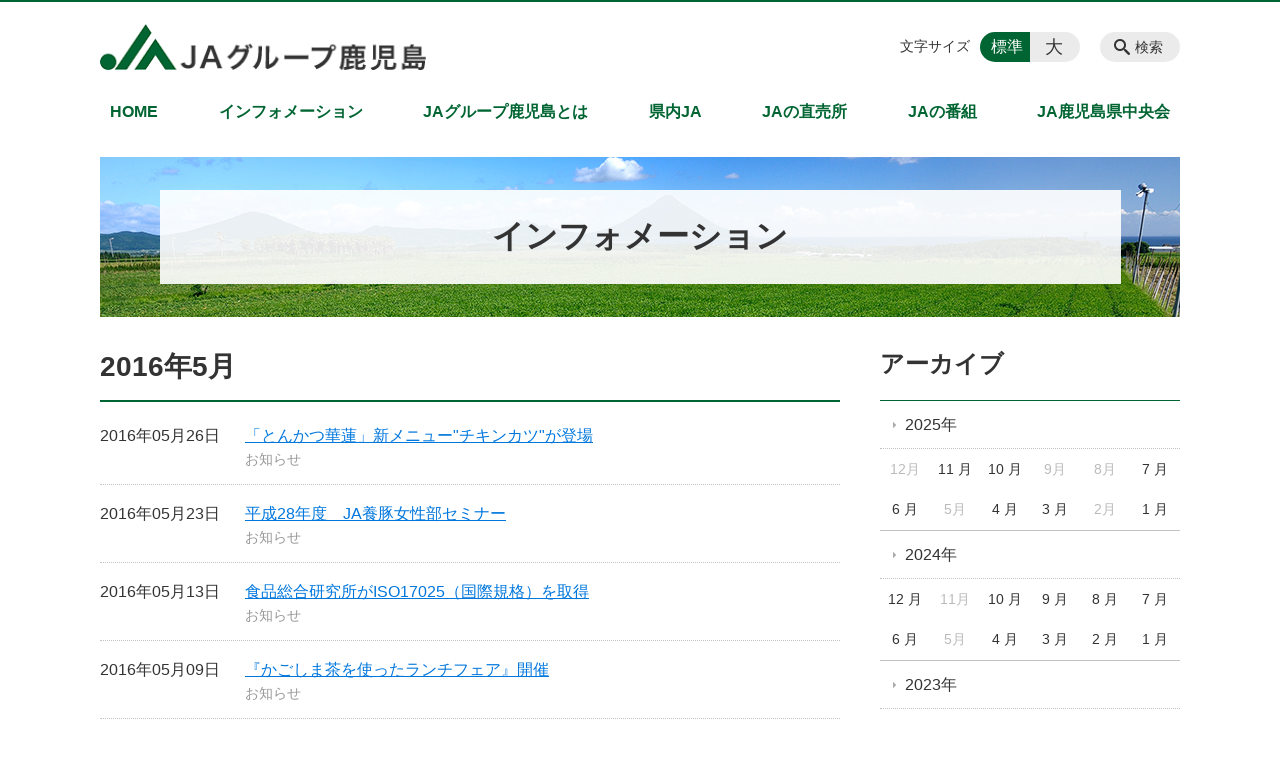

--- FILE ---
content_type: text/html; charset=UTF-8
request_url: https://ja-gp-kagoshima.jp/information/date/2016/05
body_size: 78636
content:
<!DOCTYPE html>
<html lang="ja">
<head>
    <!-- Google Tag Manager -->
    <script>(function(w,d,s,l,i){w[l]=w[l]||[];w[l].push({'gtm.start':
                new Date().getTime(),event:'gtm.js'});var f=d.getElementsByTagName(s)[0],
            j=d.createElement(s),dl=l!='dataLayer'?'&l='+l:'';j.async=true;j.src=
            'https://www.googletagmanager.com/gtm.js?id='+i+dl;f.parentNode.insertBefore(j,f);
        })(window,document,'script','dataLayer','GTM-NL9GBF8');</script>
    <!-- End Google Tag Manager -->
    <!-- Google tag (gtag.js) -->
<script async src="https://www.googletagmanager.com/gtag/js?id=G-R2M8544LJH"></script>
<script>
  window.dataLayer = window.dataLayer || [];
  function gtag(){dataLayer.push(arguments);}
  gtag('js', new Date());

  gtag('config', 'G-R2M8544LJH');
</script>
    <script>
        document.addEventListener('DOMContentLoaded', () => {
            let gtmTagFound = false;
            document.querySelectorAll("script").forEach(scriptTag => {
                if(scriptTag.src.startsWith("https://www.googletagmanager.com/gtag/js?")) {
                    gtmTagFound = true;
                }
            })

            if (gtmTagFound) {
                document.querySelectorAll('a[href^="tel:"]').forEach(link => {
                    link.addEventListener('click', () => {
                        gtag('event', 'click', {
                            link_url: link.href,
                            link_classes: link.className || '',
                            link_id: link.id || '',
                            event_category: 'tel_tap',
                            event_label: link.href
                        });
                    });
                });
            }
        });
    </script>

	<meta charset="utf-8">
	<meta name="description" content="" />
	<meta name="viewport" content="width=device-width, initial-scale=1">
	<title>2016年5月｜インフォメーション｜農業の発展、安心・安全で豊かな食べ物の提供から地域社会に貢献 JAグループ鹿児島</title>
	        <!-- selesite OGP start -->
        <meta property="og:url" content="/information/date/2016/05"/>
        <meta property="og:type" content="article"/>
        <meta property="og:title" content="2016年5月｜インフォメーション｜農業の発展、安心・安全で豊かな食べ物の提供から地域社会に貢献 JAグループ鹿児島"/>
        <meta property="og:description"
              content=""/>
        <meta property="og:image" content="https://ja-gp-kagoshima.jp/wp-content/uploads/2019/01/ogp-eyecatch.jpg"/>
        <meta name="twitter:card" content="summary"/>
        <meta name="twitter:site" content=""/>
        <meta name="twitter:title" content="2016年5月｜インフォメーション｜農業の発展、安心・安全で豊かな食べ物の提供から地域社会に貢献 JAグループ鹿児島"/>
        <meta name="twitter:description"
              content=""/>
        <meta name="twitter:image" content="https://ja-gp-kagoshima.jp/wp-content/uploads/2019/01/ogp-eyecatch.jpg"/>
        <!-- selesite OGP end -->
		<link rel="author" href="https://ja-gp-kagoshima.jp" title="JAグループ鹿児島" />
<link rel="made" href="http://selesite.com/" title="Webサイト・ホームページ制作パッケージ SELEsite" />
<meta http-equiv="content-language" content="ja">
<meta name="keywords" content="JA,JAグループ鹿児島,鹿児島,農業" />

<meta name='robots' content='max-image-preview:large' />
	<style>img:is([sizes="auto" i], [sizes^="auto," i]) { contain-intrinsic-size: 3000px 1500px }</style>
	<link rel='dns-prefetch' href='//www.google.com' />
<link rel='dns-prefetch' href='//ssl.selesite.com' />
<link rel='dns-prefetch' href='//cdn.jsdelivr.net' />
<link rel='dns-prefetch' href='//cdnjs.cloudflare.com' />
<link rel="alternate" type="application/rss+xml" title="JAグループ鹿児島 &raquo; インフォメーション投稿一覧 フィード" href="https://ja-gp-kagoshima.jp/information/feed/" />
<script type="text/javascript">
/* <![CDATA[ */
window._wpemojiSettings = {"baseUrl":"https:\/\/s.w.org\/images\/core\/emoji\/16.0.1\/72x72\/","ext":".png","svgUrl":"https:\/\/s.w.org\/images\/core\/emoji\/16.0.1\/svg\/","svgExt":".svg","source":{"concatemoji":"https:\/\/ja-gp-kagoshima.jp\/wp-includes\/js\/wp-emoji-release.min.js?ver=6.8.3"}};
/*! This file is auto-generated */
!function(s,n){var o,i,e;function c(e){try{var t={supportTests:e,timestamp:(new Date).valueOf()};sessionStorage.setItem(o,JSON.stringify(t))}catch(e){}}function p(e,t,n){e.clearRect(0,0,e.canvas.width,e.canvas.height),e.fillText(t,0,0);var t=new Uint32Array(e.getImageData(0,0,e.canvas.width,e.canvas.height).data),a=(e.clearRect(0,0,e.canvas.width,e.canvas.height),e.fillText(n,0,0),new Uint32Array(e.getImageData(0,0,e.canvas.width,e.canvas.height).data));return t.every(function(e,t){return e===a[t]})}function u(e,t){e.clearRect(0,0,e.canvas.width,e.canvas.height),e.fillText(t,0,0);for(var n=e.getImageData(16,16,1,1),a=0;a<n.data.length;a++)if(0!==n.data[a])return!1;return!0}function f(e,t,n,a){switch(t){case"flag":return n(e,"\ud83c\udff3\ufe0f\u200d\u26a7\ufe0f","\ud83c\udff3\ufe0f\u200b\u26a7\ufe0f")?!1:!n(e,"\ud83c\udde8\ud83c\uddf6","\ud83c\udde8\u200b\ud83c\uddf6")&&!n(e,"\ud83c\udff4\udb40\udc67\udb40\udc62\udb40\udc65\udb40\udc6e\udb40\udc67\udb40\udc7f","\ud83c\udff4\u200b\udb40\udc67\u200b\udb40\udc62\u200b\udb40\udc65\u200b\udb40\udc6e\u200b\udb40\udc67\u200b\udb40\udc7f");case"emoji":return!a(e,"\ud83e\udedf")}return!1}function g(e,t,n,a){var r="undefined"!=typeof WorkerGlobalScope&&self instanceof WorkerGlobalScope?new OffscreenCanvas(300,150):s.createElement("canvas"),o=r.getContext("2d",{willReadFrequently:!0}),i=(o.textBaseline="top",o.font="600 32px Arial",{});return e.forEach(function(e){i[e]=t(o,e,n,a)}),i}function t(e){var t=s.createElement("script");t.src=e,t.defer=!0,s.head.appendChild(t)}"undefined"!=typeof Promise&&(o="wpEmojiSettingsSupports",i=["flag","emoji"],n.supports={everything:!0,everythingExceptFlag:!0},e=new Promise(function(e){s.addEventListener("DOMContentLoaded",e,{once:!0})}),new Promise(function(t){var n=function(){try{var e=JSON.parse(sessionStorage.getItem(o));if("object"==typeof e&&"number"==typeof e.timestamp&&(new Date).valueOf()<e.timestamp+604800&&"object"==typeof e.supportTests)return e.supportTests}catch(e){}return null}();if(!n){if("undefined"!=typeof Worker&&"undefined"!=typeof OffscreenCanvas&&"undefined"!=typeof URL&&URL.createObjectURL&&"undefined"!=typeof Blob)try{var e="postMessage("+g.toString()+"("+[JSON.stringify(i),f.toString(),p.toString(),u.toString()].join(",")+"));",a=new Blob([e],{type:"text/javascript"}),r=new Worker(URL.createObjectURL(a),{name:"wpTestEmojiSupports"});return void(r.onmessage=function(e){c(n=e.data),r.terminate(),t(n)})}catch(e){}c(n=g(i,f,p,u))}t(n)}).then(function(e){for(var t in e)n.supports[t]=e[t],n.supports.everything=n.supports.everything&&n.supports[t],"flag"!==t&&(n.supports.everythingExceptFlag=n.supports.everythingExceptFlag&&n.supports[t]);n.supports.everythingExceptFlag=n.supports.everythingExceptFlag&&!n.supports.flag,n.DOMReady=!1,n.readyCallback=function(){n.DOMReady=!0}}).then(function(){return e}).then(function(){var e;n.supports.everything||(n.readyCallback(),(e=n.source||{}).concatemoji?t(e.concatemoji):e.wpemoji&&e.twemoji&&(t(e.twemoji),t(e.wpemoji)))}))}((window,document),window._wpemojiSettings);
/* ]]> */
</script>
<style id='wp-emoji-styles-inline-css' type='text/css'>

	img.wp-smiley, img.emoji {
		display: inline !important;
		border: none !important;
		box-shadow: none !important;
		height: 1em !important;
		width: 1em !important;
		margin: 0 0.07em !important;
		vertical-align: -0.1em !important;
		background: none !important;
		padding: 0 !important;
	}
</style>
<link rel='stylesheet' id='wp-block-library-css' href='https://ja-gp-kagoshima.jp/wp-includes/css/dist/block-library/style.min.css?ver=6.8.3' type='text/css' media='all' />
<style id='classic-theme-styles-inline-css' type='text/css'>
/*! This file is auto-generated */
.wp-block-button__link{color:#fff;background-color:#32373c;border-radius:9999px;box-shadow:none;text-decoration:none;padding:calc(.667em + 2px) calc(1.333em + 2px);font-size:1.125em}.wp-block-file__button{background:#32373c;color:#fff;text-decoration:none}
</style>
<style id='global-styles-inline-css' type='text/css'>
:root{--wp--preset--aspect-ratio--square: 1;--wp--preset--aspect-ratio--4-3: 4/3;--wp--preset--aspect-ratio--3-4: 3/4;--wp--preset--aspect-ratio--3-2: 3/2;--wp--preset--aspect-ratio--2-3: 2/3;--wp--preset--aspect-ratio--16-9: 16/9;--wp--preset--aspect-ratio--9-16: 9/16;--wp--preset--color--black: #000000;--wp--preset--color--cyan-bluish-gray: #abb8c3;--wp--preset--color--white: #ffffff;--wp--preset--color--pale-pink: #f78da7;--wp--preset--color--vivid-red: #cf2e2e;--wp--preset--color--luminous-vivid-orange: #ff6900;--wp--preset--color--luminous-vivid-amber: #fcb900;--wp--preset--color--light-green-cyan: #7bdcb5;--wp--preset--color--vivid-green-cyan: #00d084;--wp--preset--color--pale-cyan-blue: #8ed1fc;--wp--preset--color--vivid-cyan-blue: #0693e3;--wp--preset--color--vivid-purple: #9b51e0;--wp--preset--gradient--vivid-cyan-blue-to-vivid-purple: linear-gradient(135deg,rgba(6,147,227,1) 0%,rgb(155,81,224) 100%);--wp--preset--gradient--light-green-cyan-to-vivid-green-cyan: linear-gradient(135deg,rgb(122,220,180) 0%,rgb(0,208,130) 100%);--wp--preset--gradient--luminous-vivid-amber-to-luminous-vivid-orange: linear-gradient(135deg,rgba(252,185,0,1) 0%,rgba(255,105,0,1) 100%);--wp--preset--gradient--luminous-vivid-orange-to-vivid-red: linear-gradient(135deg,rgba(255,105,0,1) 0%,rgb(207,46,46) 100%);--wp--preset--gradient--very-light-gray-to-cyan-bluish-gray: linear-gradient(135deg,rgb(238,238,238) 0%,rgb(169,184,195) 100%);--wp--preset--gradient--cool-to-warm-spectrum: linear-gradient(135deg,rgb(74,234,220) 0%,rgb(151,120,209) 20%,rgb(207,42,186) 40%,rgb(238,44,130) 60%,rgb(251,105,98) 80%,rgb(254,248,76) 100%);--wp--preset--gradient--blush-light-purple: linear-gradient(135deg,rgb(255,206,236) 0%,rgb(152,150,240) 100%);--wp--preset--gradient--blush-bordeaux: linear-gradient(135deg,rgb(254,205,165) 0%,rgb(254,45,45) 50%,rgb(107,0,62) 100%);--wp--preset--gradient--luminous-dusk: linear-gradient(135deg,rgb(255,203,112) 0%,rgb(199,81,192) 50%,rgb(65,88,208) 100%);--wp--preset--gradient--pale-ocean: linear-gradient(135deg,rgb(255,245,203) 0%,rgb(182,227,212) 50%,rgb(51,167,181) 100%);--wp--preset--gradient--electric-grass: linear-gradient(135deg,rgb(202,248,128) 0%,rgb(113,206,126) 100%);--wp--preset--gradient--midnight: linear-gradient(135deg,rgb(2,3,129) 0%,rgb(40,116,252) 100%);--wp--preset--font-size--small: 13px;--wp--preset--font-size--medium: 20px;--wp--preset--font-size--large: 36px;--wp--preset--font-size--x-large: 42px;--wp--preset--spacing--20: 0.44rem;--wp--preset--spacing--30: 0.67rem;--wp--preset--spacing--40: 1rem;--wp--preset--spacing--50: 1.5rem;--wp--preset--spacing--60: 2.25rem;--wp--preset--spacing--70: 3.38rem;--wp--preset--spacing--80: 5.06rem;--wp--preset--shadow--natural: 6px 6px 9px rgba(0, 0, 0, 0.2);--wp--preset--shadow--deep: 12px 12px 50px rgba(0, 0, 0, 0.4);--wp--preset--shadow--sharp: 6px 6px 0px rgba(0, 0, 0, 0.2);--wp--preset--shadow--outlined: 6px 6px 0px -3px rgba(255, 255, 255, 1), 6px 6px rgba(0, 0, 0, 1);--wp--preset--shadow--crisp: 6px 6px 0px rgba(0, 0, 0, 1);}:where(.is-layout-flex){gap: 0.5em;}:where(.is-layout-grid){gap: 0.5em;}body .is-layout-flex{display: flex;}.is-layout-flex{flex-wrap: wrap;align-items: center;}.is-layout-flex > :is(*, div){margin: 0;}body .is-layout-grid{display: grid;}.is-layout-grid > :is(*, div){margin: 0;}:where(.wp-block-columns.is-layout-flex){gap: 2em;}:where(.wp-block-columns.is-layout-grid){gap: 2em;}:where(.wp-block-post-template.is-layout-flex){gap: 1.25em;}:where(.wp-block-post-template.is-layout-grid){gap: 1.25em;}.has-black-color{color: var(--wp--preset--color--black) !important;}.has-cyan-bluish-gray-color{color: var(--wp--preset--color--cyan-bluish-gray) !important;}.has-white-color{color: var(--wp--preset--color--white) !important;}.has-pale-pink-color{color: var(--wp--preset--color--pale-pink) !important;}.has-vivid-red-color{color: var(--wp--preset--color--vivid-red) !important;}.has-luminous-vivid-orange-color{color: var(--wp--preset--color--luminous-vivid-orange) !important;}.has-luminous-vivid-amber-color{color: var(--wp--preset--color--luminous-vivid-amber) !important;}.has-light-green-cyan-color{color: var(--wp--preset--color--light-green-cyan) !important;}.has-vivid-green-cyan-color{color: var(--wp--preset--color--vivid-green-cyan) !important;}.has-pale-cyan-blue-color{color: var(--wp--preset--color--pale-cyan-blue) !important;}.has-vivid-cyan-blue-color{color: var(--wp--preset--color--vivid-cyan-blue) !important;}.has-vivid-purple-color{color: var(--wp--preset--color--vivid-purple) !important;}.has-black-background-color{background-color: var(--wp--preset--color--black) !important;}.has-cyan-bluish-gray-background-color{background-color: var(--wp--preset--color--cyan-bluish-gray) !important;}.has-white-background-color{background-color: var(--wp--preset--color--white) !important;}.has-pale-pink-background-color{background-color: var(--wp--preset--color--pale-pink) !important;}.has-vivid-red-background-color{background-color: var(--wp--preset--color--vivid-red) !important;}.has-luminous-vivid-orange-background-color{background-color: var(--wp--preset--color--luminous-vivid-orange) !important;}.has-luminous-vivid-amber-background-color{background-color: var(--wp--preset--color--luminous-vivid-amber) !important;}.has-light-green-cyan-background-color{background-color: var(--wp--preset--color--light-green-cyan) !important;}.has-vivid-green-cyan-background-color{background-color: var(--wp--preset--color--vivid-green-cyan) !important;}.has-pale-cyan-blue-background-color{background-color: var(--wp--preset--color--pale-cyan-blue) !important;}.has-vivid-cyan-blue-background-color{background-color: var(--wp--preset--color--vivid-cyan-blue) !important;}.has-vivid-purple-background-color{background-color: var(--wp--preset--color--vivid-purple) !important;}.has-black-border-color{border-color: var(--wp--preset--color--black) !important;}.has-cyan-bluish-gray-border-color{border-color: var(--wp--preset--color--cyan-bluish-gray) !important;}.has-white-border-color{border-color: var(--wp--preset--color--white) !important;}.has-pale-pink-border-color{border-color: var(--wp--preset--color--pale-pink) !important;}.has-vivid-red-border-color{border-color: var(--wp--preset--color--vivid-red) !important;}.has-luminous-vivid-orange-border-color{border-color: var(--wp--preset--color--luminous-vivid-orange) !important;}.has-luminous-vivid-amber-border-color{border-color: var(--wp--preset--color--luminous-vivid-amber) !important;}.has-light-green-cyan-border-color{border-color: var(--wp--preset--color--light-green-cyan) !important;}.has-vivid-green-cyan-border-color{border-color: var(--wp--preset--color--vivid-green-cyan) !important;}.has-pale-cyan-blue-border-color{border-color: var(--wp--preset--color--pale-cyan-blue) !important;}.has-vivid-cyan-blue-border-color{border-color: var(--wp--preset--color--vivid-cyan-blue) !important;}.has-vivid-purple-border-color{border-color: var(--wp--preset--color--vivid-purple) !important;}.has-vivid-cyan-blue-to-vivid-purple-gradient-background{background: var(--wp--preset--gradient--vivid-cyan-blue-to-vivid-purple) !important;}.has-light-green-cyan-to-vivid-green-cyan-gradient-background{background: var(--wp--preset--gradient--light-green-cyan-to-vivid-green-cyan) !important;}.has-luminous-vivid-amber-to-luminous-vivid-orange-gradient-background{background: var(--wp--preset--gradient--luminous-vivid-amber-to-luminous-vivid-orange) !important;}.has-luminous-vivid-orange-to-vivid-red-gradient-background{background: var(--wp--preset--gradient--luminous-vivid-orange-to-vivid-red) !important;}.has-very-light-gray-to-cyan-bluish-gray-gradient-background{background: var(--wp--preset--gradient--very-light-gray-to-cyan-bluish-gray) !important;}.has-cool-to-warm-spectrum-gradient-background{background: var(--wp--preset--gradient--cool-to-warm-spectrum) !important;}.has-blush-light-purple-gradient-background{background: var(--wp--preset--gradient--blush-light-purple) !important;}.has-blush-bordeaux-gradient-background{background: var(--wp--preset--gradient--blush-bordeaux) !important;}.has-luminous-dusk-gradient-background{background: var(--wp--preset--gradient--luminous-dusk) !important;}.has-pale-ocean-gradient-background{background: var(--wp--preset--gradient--pale-ocean) !important;}.has-electric-grass-gradient-background{background: var(--wp--preset--gradient--electric-grass) !important;}.has-midnight-gradient-background{background: var(--wp--preset--gradient--midnight) !important;}.has-small-font-size{font-size: var(--wp--preset--font-size--small) !important;}.has-medium-font-size{font-size: var(--wp--preset--font-size--medium) !important;}.has-large-font-size{font-size: var(--wp--preset--font-size--large) !important;}.has-x-large-font-size{font-size: var(--wp--preset--font-size--x-large) !important;}
:where(.wp-block-post-template.is-layout-flex){gap: 1.25em;}:where(.wp-block-post-template.is-layout-grid){gap: 1.25em;}
:where(.wp-block-columns.is-layout-flex){gap: 2em;}:where(.wp-block-columns.is-layout-grid){gap: 2em;}
:root :where(.wp-block-pullquote){font-size: 1.5em;line-height: 1.6;}
</style>
<link rel='stylesheet' id='contact-form-7-css' href='https://ja-gp-kagoshima.jp/wp-content/plugins/contact-form-7/includes/css/styles.css?ver=6.1.3' type='text/css' media='all' />
<link rel='stylesheet' id='globalStyle-css' href='//ssl.selesite.com/s4/themes/global/css/selesite-global.css?ver=6.8.3' type='text/css' media='screen,print' />
<link rel='stylesheet' id='style-css' href='https://ja-gp-kagoshima.jp/wp-content/themes/S4-003-Black/resources/functions/css/style.css?ver=6.8.3' type='text/css' media='screen,print' />
<link rel='stylesheet' id='fancybox-css' href='https://cdnjs.cloudflare.com/ajax/libs/fancybox/3.1.20/jquery.fancybox.min.css?ver=6.8.3' type='text/css' media='screen,print' />
<script type="text/javascript" src="https://ja-gp-kagoshima.jp/wp-content/themes/S4-003-Black/resources/functions/js/jquery-3.6.1.min.js?ver=6.8.3" id="jquery-js"></script>
<script type="text/javascript" src="https://ja-gp-kagoshima.jp/wp-includes/js/jquery/jquery-migrate.min.js?ver=3.4.1" id="jquery-migrate-js"></script>
<script type="text/javascript" src="https://ja-gp-kagoshima.jp/wp-content/themes/S4-003-Black/resources/functions/js/functions.js?ver=20221108" id="functions-js"></script>
<link rel="https://api.w.org/" href="https://ja-gp-kagoshima.jp/wp-json/" /><link rel="EditURI" type="application/rsd+xml" title="RSD" href="https://ja-gp-kagoshima.jp/xmlrpc.php?rsd" />
<meta name="generator" content="WordPress 6.8.3" />
<style>
/* google reCaptchaバッヂ非表示 */
.grecaptcha-badge {
	visibility: hidden !important;
	pointer-events: none !important;
}
.grecaptcha-form-notice {
	margin-top: 25px !important;
	font-size: 87.5%;
	opacity: .7;
	text-align: center;
	line-height: 1.5
}
.grecaptcha-form-notice a {
	color: inherit !important;
}
</style>
<style type="text/css">.inv-recaptcha-holder { margin-bottom: 16px; }</style>		<style type="text/css" id="wp-custom-css">
			.iframe-wrap {
    position: relative;
    padding-bottom: 56.25%;
    height: 0;
    margin-bottom: 30px;
    overflow: hidden;
}

.iframe-wrap iframe {
    position: absolute;
    top: 0;
    left: 0;
    width: 100%;
    height: 100%;
}

.clearfix::after {
    content: "";
    display: block;
    clear: both;
}

.col-left {
    float: left;
    padding-right: 15px;
}

.col-right {
    float: right;
    padding-left: 15px;
}

.w50 {
    width: 50%;
}

.w100 {
    width: 100%;
}

.text-center {
    text-align: center;
}

.text-right {
    text-align: right;
}

dl.form {
    overflow: hidden;
    padding: 15px 0;
    border-bottom: #ddd 1px solid;
}

dl.form dt {
    background: none;
    float: left;
    width: 20%;
    font-weight: bold;
}

dl.form dd {
    width: 78%;
    float: right;
}

input,
textarea {
    padding: 10px 15px;
}

input[type="text"],
textarea {
    width: 100%;
}

.contact-box {
    border: 2px solid #ddd;
    padding: 30px;
    font-size: 120%;
    font-weight: bold;
    text-align: center;
    margin: 0 auto 30px;
}

table {
    width: 100%;
}

table th,
table td {
    padding: 15px;
}

@media (max-width: 667px) {
    .col-left {
        float: none;
        padding-right: 0;
        padding-bottom: 15px;
    }

    .col-right {
        float: none;
        padding-left: 0;
        padding-bottom: 15px;
    }

    .w50 {
        width: 100%;
    }

    dl.form dt {
        float: none;
        width: 100%;
    }

    dl.form dd {
        width: 100%;
        float: none;
    }

    .table-default th,
    .table-default td {
        width: 100%;
        display: block;
    }

    .table-default th {
        min-width: 100%;
        white-space: nowrap;
    }

    .table-default td {
        width: 100%;
    }

    .contact-box {
        padding: 15px;
        font-size: 100%;
    }
}

.editing .apply a {
    background-color: #006532;
}

.editing .apply a:hover {
    background-color: #8f0021;
}

.more a {
    border: 1px solid #006532;
    color: #006532;
}

.more a:hover {
    background-color: #006532;
}

/* TOPページリード文 */
div.top-accent {
    background-color: #eee;
    padding: 20px;
    border-radius: 10px;
    margin-bottom: 2em;
}

div.top-accent h2 {
    font-size: 1.5em;
    color: #fff;
    background-color: #006532;
    border-radius: 5px;
    border: none;
    text-align: center;
    padding: 0.25em 1em;
}

div.top-accent h2 span {
    font-size: 0.75em;
}

div.top-accent h3 {
    font-size: 1.3em;
    background-color: #fff;
    border-radius: 5px;
    border: none;
    padding: 0.25em 1em;
}

div.top-accent .apply {
    margin-bottom: 0;
}

div.top-accent.award {
    background-color: #022d17;
    color: #fff;
}

div.top-accent.award h2 {
    background-color: rgba(255, 255, 255, .25);
    color: #fff;
}

div.top-accent.award.LocalPC {
    background: repeating-linear-gradient(-45deg,
            #eef2c6 0,
            #eef2c6 10px,
            #f3f6dc 10px,
            #f3f6dc 20px);
    color: #333;
}

div.top-accent.award h2.award-title {
    background-color: unset;
    color: #64a744;
    border-radius: 0;
    text-align: inherit;
    border-top: 2px solid #64a744;
    border-bottom: 2px solid #64a744;
    padding: .5em 0;
}

div.top-accent.award .award-copy {
    font-weight: bold;
    font-size: clamp(1em, 0.875rem + 0.56vw, 1.25em);
    text-align: center;
    padding: 0.25em 0.5em;
    background-color: #f7ee36;
    border-radius: 3em;
    color: #333;
}

div.top-accent.award .LocalPC-logo {
    padding: 10px;
}

@media (min-width: 668px) {
    div.top-accent.award.LocalPC .columns-item {
        margin-bottom: 0;
    }
}

/* MARK: Theme
:::::::::::::::::::::::::::::::::::::::::::::::::::::::::::::::::::::::::: */
.header {
    border-top-color: #006532;
}

.font-size input:checked+.font-size-default,
.font-size input:checked+.font-size-large {
    background-color: #006532;
}

.header #menu .main-menu ul li a {
    color: #006532;
}

.header #menu .main-menu ul li.stay a {
    background-color: #006532;
}

.main h1 {
    border-bottom-color: #006532;
}

.editing h2,
.main h2 {
    border-bottom-color: #006532;
}

.editing h3,
.main h3 {
    border-bottom-color: #006532;
}

.search-results-contents .search-results-form .search-results-submit {
    background-color: #006532;
}

.pagination .current {
    background-color: #006532;
}

.utilities .navigation .navigation-title {
    border-bottom-color: #006532;
}

.footer .container {
    border-top-color: #006532;
}

.editing ul.magazin-list {
    display: flex !important;
    margin: 0 !important;
    padding: 0 !important;
    flex-wrap: wrap;
}

.editing ul.magazin-list li {
    width: 33.3333%;
    text-align: center;
    padding: 0 !important;
    margin: 0 0 30px !important;
    background: none !important;
}

.editing ul.magazin-list li a {
    display: block;
}

@media (max-width: 667px) {
    .editing ul.magazin-list li {
        width: 100%;
    }
}

/*# sourceMappingURL=custom.css.map */

/* 共通コンテンツ調整 */
.editing .columns-2 .columns-item,
.common-contents.common-bottom .columns-2 .columns-item,
.editing .columns-3 .columns-item,
.common-contents.common-bottom .columns-3 .columns-item,
.editing .columns-4 .columns-item,
.common-contents.common-bottom .columns-4 .columns-item {
    margin-top: 0;
}

@media (max-width: 750px) {

    .lead-contents .columns-2 .columns-item,
    .editing .columns-2 .columns-item,
    .common-contents.common-bottom .columns-2 .columns-item,
    .sub-page .editing .columns-2 .columns-item,
    .editing .columns-3 .columns-item,
    .common-contents.common-bottom .columns-3 .columns-item,
    .editing .columns-4 .columns-item,
    .common-contents.common-bottom .columns-4 .columns-item,
    .columns-2 .w-10,
    .columns-2 .w-15,
    .columns-2 .w-20,
    .columns-2 .w-30,
    .columns-2 .w-40,
    .columns-2 .w-60,
    .columns-2 .w-70,
    .columns-2 .w-75,
    .columns-2 .w-80,
    .columns-2 .w-90 {
        float: none;
        width: 100% !important;
        flex-basis: unset !important;
        margin-right: 0;
    }
}

.lead-contents .columns-2 .columns-item h3 {
    font-size: 1.3em;
    font-weight: bold;
    color: #139046;
    line-height: 1.8em;
    border: none;
}

.columns-2 .columns-item:nth-child(2n) {
    margin-top: 0;
}

.columns-2 .w-10 {
    width: 8.5%;
    flex-basis: 8.5%;
}

.columns-2 .w-15 {
    width: 13.5%;
    flex-basis: 13.5%;
}

.columns-2 .w-20 {
    width: 18.5%;
    flex-basis: 18.5%;
}

.columns-2 .w-30 {
    width: 28.5%;
    flex-basis: 28.5%;
}

.columns-2 .w-40 {
    width: 38.5%;
    flex-basis: 38.5%;
}

.columns-2 .w-60 {
    width: 58.5%;
    flex-basis: 58.5%;
}

.columns-2 .w-70 {
    width: 68.5%;
    flex-basis: 68.5%;
}

.columns-2 .w-75 {
    width: 73.5%;
    flex-basis: 73.5%;
}

.columns-2 .w-80 {
    width: 78.5%;
    flex-basis: 78.5%;
}

.columns-2 .w-90 {
    width: 88.5%;
    flex-basis: 88.5%;
}

/* PC・SPバナー調整 */
/*.pc {
	margin-top: 2em;
} */

.sp {
    display: none;
}

@media (max-width: 667px) {
    .sp {
        display: block;
        margin-bottom: 1em;
    }

    .pc {
        display: none;
    }
}		</style>
		</head>
<body class="information sidebar-right">
<!-- Google Tag Manager (noscript) -->
<noscript><iframe src="https://www.googletagmanager.com/ns.html?id=GTM-NL9GBF8"
                  height="0" width="0" style="display:none;visibility:hidden"></iframe></noscript>
<!-- End Google Tag Manager (noscript) -->

<header class="header" id="header">
	<div class="container">
			<p class="logo">

			<a href="https://ja-gp-kagoshima.jp" title="農業の発展、安心・安全で豊かな食べ物の提供から地域社会に貢献 JAグループ鹿児島">
			<img src="https://ja-gp-kagoshima.jp/wp-content/uploads/2019/01/logo.gif" width="326" height="45" alt="農業の発展、安心・安全で豊かな食べ物の提供から地域社会に貢献 JAグループ鹿児島">
		</a>
    	</p>
		<div class="menu-overlay state-hide" id="menu_overlay"></div>
		<div class="menu state-hide" id="menu">
			<nav class="main-menu">
				<ul class="navigation">
	<li class="home " >
		<a href="https://ja-gp-kagoshima.jp" >
			HOME		</a>
	</li>
	<li class="information " >
		<a href="https://ja-gp-kagoshima.jp/information" >
			インフォメーション		</a>
	</li>
	<li class="about " >
		<a href="https://ja-gp-kagoshima.jp/about" >
			JAグループ鹿児島とは		</a>
	</li>
	<li class="prefecture " >
		<a href="https://ja-gp-kagoshima.jp/prefecture" >
			県内JA		</a>
	</li>
	<li class="stand " >
		<a href="https://ja-gp-kagoshima.jp/stand" >
			JAの直売所		</a>
	</li>
	<li class="broadcast " >
		<a href="https://ja-gp-kagoshima.jp/broadcast" >
			JAの番組		</a>
	</li>
	<li class="chuokai " >
		<a href="https://ja-gp-kagoshima.jp/chuokai" >
			JA鹿児島県中央会		</a>
	</li>
</ul>			</nav>
						<div class="search-overlay state-hide" id="search_overlay"></div>
			<form action="https://ja-gp-kagoshima.jp" class="search state-hide" id="search">
				<input name="s" type="search" class="search-input" id="search_input" placeholder="サイト内検索">
			</form>
			<div class="search-btn" id="search_btn">検索</div>
			<div class="font-size">
				<span class="font-size-title">文字サイズ</span>

				<input type="radio" name="font_size" id="font_size_default" data-css-url="https://ja-gp-kagoshima.jp/wp-content/themes/S4-003-Black/resources/functions/css/font-size-default.css">
				<label class="font-size-default" for="font_size_default" title="標準のサイズ">標準</label>

				<input type="radio" name="font_size" id="font_size_large" data-css-url="https://ja-gp-kagoshima.jp/wp-content/themes/S4-003-Black/resources/functions/css/font-size-large.css">
				<label class="font-size-large" for="font_size_large" title="大きいサイズ">大</label>
			</div>
		</div>
	</div>
	<link rel="stylesheet" type="text/css" href="https://ja-gp-kagoshima.jp/wp-content/themes/S4-003-Black/resources/functions/css/font-size-default.css" media="screen,print" id="jstyle">
</header>

<div class="core" id="core">
	<div class="intro" id="intro">
			<div class="container" style='background-image: url("https://ja-gp-kagoshima.jp/wp-content/uploads/2019/01/title.jpg")'>
		<div class="intro-contents">
							<p class="title">インフォメーション</p>
					</div>
	</div>
	</div>

	<div class="contents-wrapper">
		
		<div class="contents" id="contents">
			<div class="container">
				<main class="main editing" id="main">


					        <h1 class="page-title">2016年5月</h1>
		
						<div class="page-list news-simple-1 columns-1">
					<div class="page-list-item columns-item">
				<p class="title"><a href="https://ja-gp-kagoshima.jp/information/post_113">「とんかつ華蓮」新メニュー"チキンカツ"が登場</a></p>
				<p class="date">2016年05月26日</p>
				<p class="category-list">
											<span class="category"><a href="https://ja-gp-kagoshima.jp/information/information_category/news">お知らせ</a></span>
									</p>
			</div>
					<div class="page-list-item columns-item">
				<p class="title"><a href="https://ja-gp-kagoshima.jp/information/28ja">平成28年度　JA養豚女性部セミナー</a></p>
				<p class="date">2016年05月23日</p>
				<p class="category-list">
											<span class="category"><a href="https://ja-gp-kagoshima.jp/information/information_category/news">お知らせ</a></span>
									</p>
			</div>
					<div class="page-list-item columns-item">
				<p class="title"><a href="https://ja-gp-kagoshima.jp/information/iso17025">食品総合研究所がISO17025（国際規格）を取得</a></p>
				<p class="date">2016年05月13日</p>
				<p class="category-list">
											<span class="category"><a href="https://ja-gp-kagoshima.jp/information/information_category/news">お知らせ</a></span>
									</p>
			</div>
					<div class="page-list-item columns-item">
				<p class="title"><a href="https://ja-gp-kagoshima.jp/information/post_112">『かごしま茶を使ったランチフェア』開催</a></p>
				<p class="date">2016年05月09日</p>
				<p class="category-list">
											<span class="category"><a href="https://ja-gp-kagoshima.jp/information/information_category/news">お知らせ</a></span>
									</p>
			</div>
					<div class="page-list-item columns-item">
				<p class="title"><a href="https://ja-gp-kagoshima.jp/information/post_111">八十八夜（緑茶の日）献茶祭の開催</a></p>
				<p class="date">2016年05月02日</p>
				<p class="category-list">
											<span class="category"><a href="https://ja-gp-kagoshima.jp/information/information_category/news">お知らせ</a></span>
									</p>
			</div>
			</div>
	
	<!-- no paging and no show all link-->

				</main>

			</div>
		</div>
		<div class="utilities">
	<div class="container">
		
    <div class="navigation archive">
        <h2 class="navigation-title">アーカイブ</h2>
        <ul>
			                <li>
                    <a href="https://ja-gp-kagoshima.jp/information/date/2025/"
                       class="archive-year">2025年</a>
                    <ul class="archive-month">
													                                <li><span>12月</span></li>
																												                                <li>
                                    <a href="https://ja-gp-kagoshima.jp/information/date/2025/11">11                                        月</a></li>
																												                                <li>
                                    <a href="https://ja-gp-kagoshima.jp/information/date/2025/10">10                                        月</a></li>
																				                                <li><span>9月</span></li>
																				                                <li><span>8月</span></li>
																												                                <li>
                                    <a href="https://ja-gp-kagoshima.jp/information/date/2025/07">7                                        月</a></li>
																												                                <li>
                                    <a href="https://ja-gp-kagoshima.jp/information/date/2025/06">6                                        月</a></li>
																				                                <li><span>5月</span></li>
																												                                <li>
                                    <a href="https://ja-gp-kagoshima.jp/information/date/2025/04">4                                        月</a></li>
																												                                <li>
                                    <a href="https://ja-gp-kagoshima.jp/information/date/2025/03">3                                        月</a></li>
																				                                <li><span>2月</span></li>
																												                                <li>
                                    <a href="https://ja-gp-kagoshima.jp/information/date/2025/01">1                                        月</a></li>
													                    </ul>
                </li>
			                <li>
                    <a href="https://ja-gp-kagoshima.jp/information/date/2024/"
                       class="archive-year">2024年</a>
                    <ul class="archive-month">
																					                                <li>
                                    <a href="https://ja-gp-kagoshima.jp/information/date/2024/12">12                                        月</a></li>
																				                                <li><span>11月</span></li>
																												                                <li>
                                    <a href="https://ja-gp-kagoshima.jp/information/date/2024/10">10                                        月</a></li>
																												                                <li>
                                    <a href="https://ja-gp-kagoshima.jp/information/date/2024/09">9                                        月</a></li>
																												                                <li>
                                    <a href="https://ja-gp-kagoshima.jp/information/date/2024/08">8                                        月</a></li>
																												                                <li>
                                    <a href="https://ja-gp-kagoshima.jp/information/date/2024/07">7                                        月</a></li>
																												                                <li>
                                    <a href="https://ja-gp-kagoshima.jp/information/date/2024/06">6                                        月</a></li>
																				                                <li><span>5月</span></li>
																												                                <li>
                                    <a href="https://ja-gp-kagoshima.jp/information/date/2024/04">4                                        月</a></li>
																												                                <li>
                                    <a href="https://ja-gp-kagoshima.jp/information/date/2024/03">3                                        月</a></li>
																												                                <li>
                                    <a href="https://ja-gp-kagoshima.jp/information/date/2024/02">2                                        月</a></li>
																												                                <li>
                                    <a href="https://ja-gp-kagoshima.jp/information/date/2024/01">1                                        月</a></li>
													                    </ul>
                </li>
			                <li>
                    <a href="https://ja-gp-kagoshima.jp/information/date/2023/"
                       class="archive-year">2023年</a>
                    <ul class="archive-month">
																					                                <li>
                                    <a href="https://ja-gp-kagoshima.jp/information/date/2023/12">12                                        月</a></li>
																												                                <li>
                                    <a href="https://ja-gp-kagoshima.jp/information/date/2023/11">11                                        月</a></li>
																												                                <li>
                                    <a href="https://ja-gp-kagoshima.jp/information/date/2023/10">10                                        月</a></li>
																												                                <li>
                                    <a href="https://ja-gp-kagoshima.jp/information/date/2023/09">9                                        月</a></li>
																												                                <li>
                                    <a href="https://ja-gp-kagoshima.jp/information/date/2023/08">8                                        月</a></li>
																												                                <li>
                                    <a href="https://ja-gp-kagoshima.jp/information/date/2023/07">7                                        月</a></li>
																												                                <li>
                                    <a href="https://ja-gp-kagoshima.jp/information/date/2023/06">6                                        月</a></li>
																				                                <li><span>5月</span></li>
																												                                <li>
                                    <a href="https://ja-gp-kagoshima.jp/information/date/2023/04">4                                        月</a></li>
																												                                <li>
                                    <a href="https://ja-gp-kagoshima.jp/information/date/2023/03">3                                        月</a></li>
																				                                <li><span>2月</span></li>
																												                                <li>
                                    <a href="https://ja-gp-kagoshima.jp/information/date/2023/01">1                                        月</a></li>
													                    </ul>
                </li>
			                <li>
                    <a href="https://ja-gp-kagoshima.jp/information/date/2022/"
                       class="archive-year">2022年</a>
                    <ul class="archive-month">
																					                                <li>
                                    <a href="https://ja-gp-kagoshima.jp/information/date/2022/12">12                                        月</a></li>
																				                                <li><span>11月</span></li>
																				                                <li><span>10月</span></li>
																												                                <li>
                                    <a href="https://ja-gp-kagoshima.jp/information/date/2022/09">9                                        月</a></li>
																												                                <li>
                                    <a href="https://ja-gp-kagoshima.jp/information/date/2022/08">8                                        月</a></li>
																												                                <li>
                                    <a href="https://ja-gp-kagoshima.jp/information/date/2022/07">7                                        月</a></li>
																												                                <li>
                                    <a href="https://ja-gp-kagoshima.jp/information/date/2022/06">6                                        月</a></li>
																												                                <li>
                                    <a href="https://ja-gp-kagoshima.jp/information/date/2022/05">5                                        月</a></li>
																												                                <li>
                                    <a href="https://ja-gp-kagoshima.jp/information/date/2022/04">4                                        月</a></li>
																												                                <li>
                                    <a href="https://ja-gp-kagoshima.jp/information/date/2022/03">3                                        月</a></li>
																												                                <li>
                                    <a href="https://ja-gp-kagoshima.jp/information/date/2022/02">2                                        月</a></li>
																												                                <li>
                                    <a href="https://ja-gp-kagoshima.jp/information/date/2022/01">1                                        月</a></li>
													                    </ul>
                </li>
			                <li>
                    <a href="https://ja-gp-kagoshima.jp/information/date/2021/"
                       class="archive-year">2021年</a>
                    <ul class="archive-month">
													                                <li><span>12月</span></li>
																												                                <li>
                                    <a href="https://ja-gp-kagoshima.jp/information/date/2021/11">11                                        月</a></li>
																												                                <li>
                                    <a href="https://ja-gp-kagoshima.jp/information/date/2021/10">10                                        月</a></li>
																												                                <li>
                                    <a href="https://ja-gp-kagoshima.jp/information/date/2021/09">9                                        月</a></li>
																												                                <li>
                                    <a href="https://ja-gp-kagoshima.jp/information/date/2021/08">8                                        月</a></li>
																				                                <li><span>7月</span></li>
																												                                <li>
                                    <a href="https://ja-gp-kagoshima.jp/information/date/2021/06">6                                        月</a></li>
																				                                <li><span>5月</span></li>
																												                                <li>
                                    <a href="https://ja-gp-kagoshima.jp/information/date/2021/04">4                                        月</a></li>
																												                                <li>
                                    <a href="https://ja-gp-kagoshima.jp/information/date/2021/03">3                                        月</a></li>
																												                                <li>
                                    <a href="https://ja-gp-kagoshima.jp/information/date/2021/02">2                                        月</a></li>
																												                                <li>
                                    <a href="https://ja-gp-kagoshima.jp/information/date/2021/01">1                                        月</a></li>
													                    </ul>
                </li>
			                <li>
                    <a href="https://ja-gp-kagoshima.jp/information/date/2020/"
                       class="archive-year">2020年</a>
                    <ul class="archive-month">
																					                                <li>
                                    <a href="https://ja-gp-kagoshima.jp/information/date/2020/12">12                                        月</a></li>
																												                                <li>
                                    <a href="https://ja-gp-kagoshima.jp/information/date/2020/11">11                                        月</a></li>
																												                                <li>
                                    <a href="https://ja-gp-kagoshima.jp/information/date/2020/10">10                                        月</a></li>
																												                                <li>
                                    <a href="https://ja-gp-kagoshima.jp/information/date/2020/09">9                                        月</a></li>
																												                                <li>
                                    <a href="https://ja-gp-kagoshima.jp/information/date/2020/08">8                                        月</a></li>
																												                                <li>
                                    <a href="https://ja-gp-kagoshima.jp/information/date/2020/07">7                                        月</a></li>
																												                                <li>
                                    <a href="https://ja-gp-kagoshima.jp/information/date/2020/06">6                                        月</a></li>
																												                                <li>
                                    <a href="https://ja-gp-kagoshima.jp/information/date/2020/05">5                                        月</a></li>
																												                                <li>
                                    <a href="https://ja-gp-kagoshima.jp/information/date/2020/04">4                                        月</a></li>
																												                                <li>
                                    <a href="https://ja-gp-kagoshima.jp/information/date/2020/03">3                                        月</a></li>
																												                                <li>
                                    <a href="https://ja-gp-kagoshima.jp/information/date/2020/02">2                                        月</a></li>
																												                                <li>
                                    <a href="https://ja-gp-kagoshima.jp/information/date/2020/01">1                                        月</a></li>
													                    </ul>
                </li>
			                <li>
                    <a href="https://ja-gp-kagoshima.jp/information/date/2019/"
                       class="archive-year">2019年</a>
                    <ul class="archive-month">
																					                                <li>
                                    <a href="https://ja-gp-kagoshima.jp/information/date/2019/12">12                                        月</a></li>
																												                                <li>
                                    <a href="https://ja-gp-kagoshima.jp/information/date/2019/11">11                                        月</a></li>
																												                                <li>
                                    <a href="https://ja-gp-kagoshima.jp/information/date/2019/10">10                                        月</a></li>
																												                                <li>
                                    <a href="https://ja-gp-kagoshima.jp/information/date/2019/09">9                                        月</a></li>
																				                                <li><span>8月</span></li>
																												                                <li>
                                    <a href="https://ja-gp-kagoshima.jp/information/date/2019/07">7                                        月</a></li>
																												                                <li>
                                    <a href="https://ja-gp-kagoshima.jp/information/date/2019/06">6                                        月</a></li>
																												                                <li>
                                    <a href="https://ja-gp-kagoshima.jp/information/date/2019/05">5                                        月</a></li>
																												                                <li>
                                    <a href="https://ja-gp-kagoshima.jp/information/date/2019/04">4                                        月</a></li>
																												                                <li>
                                    <a href="https://ja-gp-kagoshima.jp/information/date/2019/03">3                                        月</a></li>
																				                                <li><span>2月</span></li>
																												                                <li>
                                    <a href="https://ja-gp-kagoshima.jp/information/date/2019/01">1                                        月</a></li>
													                    </ul>
                </li>
			                <li>
                    <a href="https://ja-gp-kagoshima.jp/information/date/2018/"
                       class="archive-year">2018年</a>
                    <ul class="archive-month">
																					                                <li>
                                    <a href="https://ja-gp-kagoshima.jp/information/date/2018/12">12                                        月</a></li>
																												                                <li>
                                    <a href="https://ja-gp-kagoshima.jp/information/date/2018/11">11                                        月</a></li>
																												                                <li>
                                    <a href="https://ja-gp-kagoshima.jp/information/date/2018/10">10                                        月</a></li>
																				                                <li><span>9月</span></li>
																				                                <li><span>8月</span></li>
																												                                <li>
                                    <a href="https://ja-gp-kagoshima.jp/information/date/2018/07">7                                        月</a></li>
																												                                <li>
                                    <a href="https://ja-gp-kagoshima.jp/information/date/2018/06">6                                        月</a></li>
																												                                <li>
                                    <a href="https://ja-gp-kagoshima.jp/information/date/2018/05">5                                        月</a></li>
																												                                <li>
                                    <a href="https://ja-gp-kagoshima.jp/information/date/2018/04">4                                        月</a></li>
																												                                <li>
                                    <a href="https://ja-gp-kagoshima.jp/information/date/2018/03">3                                        月</a></li>
																												                                <li>
                                    <a href="https://ja-gp-kagoshima.jp/information/date/2018/02">2                                        月</a></li>
																												                                <li>
                                    <a href="https://ja-gp-kagoshima.jp/information/date/2018/01">1                                        月</a></li>
													                    </ul>
                </li>
			                <li>
                    <a href="https://ja-gp-kagoshima.jp/information/date/2017/"
                       class="archive-year">2017年</a>
                    <ul class="archive-month">
																					                                <li>
                                    <a href="https://ja-gp-kagoshima.jp/information/date/2017/12">12                                        月</a></li>
																												                                <li>
                                    <a href="https://ja-gp-kagoshima.jp/information/date/2017/11">11                                        月</a></li>
																												                                <li>
                                    <a href="https://ja-gp-kagoshima.jp/information/date/2017/10">10                                        月</a></li>
																												                                <li>
                                    <a href="https://ja-gp-kagoshima.jp/information/date/2017/09">9                                        月</a></li>
																				                                <li><span>8月</span></li>
																												                                <li>
                                    <a href="https://ja-gp-kagoshima.jp/information/date/2017/07">7                                        月</a></li>
																												                                <li>
                                    <a href="https://ja-gp-kagoshima.jp/information/date/2017/06">6                                        月</a></li>
																												                                <li>
                                    <a href="https://ja-gp-kagoshima.jp/information/date/2017/05">5                                        月</a></li>
																												                                <li>
                                    <a href="https://ja-gp-kagoshima.jp/information/date/2017/04">4                                        月</a></li>
																												                                <li>
                                    <a href="https://ja-gp-kagoshima.jp/information/date/2017/03">3                                        月</a></li>
																												                                <li>
                                    <a href="https://ja-gp-kagoshima.jp/information/date/2017/02">2                                        月</a></li>
																												                                <li>
                                    <a href="https://ja-gp-kagoshima.jp/information/date/2017/01">1                                        月</a></li>
													                    </ul>
                </li>
			                <li>
                    <a href="https://ja-gp-kagoshima.jp/information/date/2016/"
                       class="archive-year">2016年</a>
                    <ul class="archive-month">
																					                                <li>
                                    <a href="https://ja-gp-kagoshima.jp/information/date/2016/12">12                                        月</a></li>
																												                                <li>
                                    <a href="https://ja-gp-kagoshima.jp/information/date/2016/11">11                                        月</a></li>
																												                                <li>
                                    <a href="https://ja-gp-kagoshima.jp/information/date/2016/10">10                                        月</a></li>
																												                                <li>
                                    <a href="https://ja-gp-kagoshima.jp/information/date/2016/09">9                                        月</a></li>
																												                                <li>
                                    <a href="https://ja-gp-kagoshima.jp/information/date/2016/08">8                                        月</a></li>
																												                                <li>
                                    <a href="https://ja-gp-kagoshima.jp/information/date/2016/07">7                                        月</a></li>
																												                                <li>
                                    <a href="https://ja-gp-kagoshima.jp/information/date/2016/06">6                                        月</a></li>
																												                                <li>
                                    <a href="https://ja-gp-kagoshima.jp/information/date/2016/05">5                                        月</a></li>
																												                                <li>
                                    <a href="https://ja-gp-kagoshima.jp/information/date/2016/04">4                                        月</a></li>
																												                                <li>
                                    <a href="https://ja-gp-kagoshima.jp/information/date/2016/03">3                                        月</a></li>
																												                                <li>
                                    <a href="https://ja-gp-kagoshima.jp/information/date/2016/02">2                                        月</a></li>
																												                                <li>
                                    <a href="https://ja-gp-kagoshima.jp/information/date/2016/01">1                                        月</a></li>
													                    </ul>
                </li>
			                <li>
                    <a href="https://ja-gp-kagoshima.jp/information/date/2015/"
                       class="archive-year">2015年</a>
                    <ul class="archive-month">
																					                                <li>
                                    <a href="https://ja-gp-kagoshima.jp/information/date/2015/12">12                                        月</a></li>
																				                                <li><span>11月</span></li>
																				                                <li><span>10月</span></li>
																				                                <li><span>9月</span></li>
																				                                <li><span>8月</span></li>
																												                                <li>
                                    <a href="https://ja-gp-kagoshima.jp/information/date/2015/07">7                                        月</a></li>
																												                                <li>
                                    <a href="https://ja-gp-kagoshima.jp/information/date/2015/06">6                                        月</a></li>
																												                                <li>
                                    <a href="https://ja-gp-kagoshima.jp/information/date/2015/05">5                                        月</a></li>
																												                                <li>
                                    <a href="https://ja-gp-kagoshima.jp/information/date/2015/04">4                                        月</a></li>
																												                                <li>
                                    <a href="https://ja-gp-kagoshima.jp/information/date/2015/03">3                                        月</a></li>
																												                                <li>
                                    <a href="https://ja-gp-kagoshima.jp/information/date/2015/02">2                                        月</a></li>
																												                                <li>
                                    <a href="https://ja-gp-kagoshima.jp/information/date/2015/01">1                                        月</a></li>
													                    </ul>
                </li>
			                <li>
                    <a href="https://ja-gp-kagoshima.jp/information/date/2014/"
                       class="archive-year">2014年</a>
                    <ul class="archive-month">
																					                                <li>
                                    <a href="https://ja-gp-kagoshima.jp/information/date/2014/12">12                                        月</a></li>
																				                                <li><span>11月</span></li>
																												                                <li>
                                    <a href="https://ja-gp-kagoshima.jp/information/date/2014/10">10                                        月</a></li>
																				                                <li><span>9月</span></li>
																				                                <li><span>8月</span></li>
																												                                <li>
                                    <a href="https://ja-gp-kagoshima.jp/information/date/2014/07">7                                        月</a></li>
																				                                <li><span>6月</span></li>
																				                                <li><span>5月</span></li>
																				                                <li><span>4月</span></li>
																				                                <li><span>3月</span></li>
																				                                <li><span>2月</span></li>
																				                                <li><span>1月</span></li>
													                    </ul>
                </li>
			        </ul>
    </div>
	<div class="banner">
		
									
			
			<p>
									<a href="https://life.ja-group.jp/" target="_blank">
						<img src="https://ja-gp-kagoshima.jp/wp-content/uploads/2019/01/banner1.jpg" alt=""/>
					</a>
							</p>
		
									
			
			<p>
									<a href="http://jabank-kagoshima.or.jp/" target="_blank">
						<img src="https://ja-gp-kagoshima.jp/wp-content/uploads/2019/01/IMG_6233.jpg" alt=""/>
					</a>
							</p>
		
									
			
			<p>
									<a href="http://www.karen-ja.or.jp/" target="_blank">
						<img src="https://ja-gp-kagoshima.jp/wp-content/uploads/2019/01/banner3.jpg" alt=""/>
					</a>
							</p>
		
									
			
			<p>
									<a href="http://www.kago-ksr.or.jp/" target="_blank">
						<img src="https://ja-gp-kagoshima.jp/wp-content/uploads/2019/01/banner4.jpg" alt=""/>
					</a>
							</p>
		
									
			
			<p>
									<a href="https://www.ja-kyosai.or.jp/" target="_blank">
						<img src="https://ja-gp-kagoshima.jp/wp-content/uploads/2019/01/IMG_6966.jpg" alt=""/>
					</a>
							</p>
		
									
			
			<p>
									<a href="https://www.jaddo.jp/" target="_blank">
						<img src="https://ja-gp-kagoshima.jp/wp-content/uploads/2019/01/banner5.jpg" alt=""/>
					</a>
							</p>
		
									
			
			<p>
							</p>
		
									
			
			<p>
									<a href="https://life.ja-group.jp/education/yoi-shoku/" target="_blank">
						<img src="https://ja-gp-kagoshima.jp/wp-content/uploads/2019/01/banner6.jpg" alt=""/>
					</a>
							</p>
		
									
			
			<p>
									<a href="https://www.agrinews.co.jp/" target="_blank">
						<img src="https://ja-gp-kagoshima.jp/wp-content/uploads/2019/01/bnr-nihonnougyou-1.png" alt=""/>
					</a>
							</p>
		
									
			
			<p>
									<a href="https://www.facebook.com/ja.kagoshima.seinen/" target="_blank">
						<img src="https://ja-gp-kagoshima.jp/wp-content/uploads/2019/01/IMG_6182-1.jpg" alt=""/>
					</a>
							</p>
		
									
			
			<p>
									<a href="https://www.facebook.com/freshkago" target="_blank">
						<img src="https://ja-gp-kagoshima.jp/wp-content/uploads/2019/01/IMG_6186.jpg" alt=""/>
					</a>
							</p>
		
									
			
			<p>
									<a href="https://ja-gp-kagoshima.jp/broadcast/" target="">
						<img src="https://ja-gp-kagoshima.jp/wp-content/uploads/2019/01/banner9.jpg" alt=""/>
					</a>
							</p>
		
									
			
			<p>
									<a href="https://ja-gp-kagoshima.jp/information/information_category/recruit" target="">
						<img src="https://ja-gp-kagoshima.jp/wp-content/uploads/2019/01/banner10.jpg" alt=""/>
					</a>
							</p>
		
									
			
			<p>
									<a href="https://life.ja-group.jp/kokusunday/?utm_source=ja&utm_medium=banner" target="">
						<img src="https://ja-gp-kagoshima.jp/wp-content/uploads/2019/01/56386499134bd7a861bcc2dbec8f562a.jpg" alt=""/>
					</a>
							</p>
		
									
			
			<p>
									<a href="https://www.japan.coop/iyc2025/" target="">
						<img src="https://ja-gp-kagoshima.jp/wp-content/uploads/2019/01/8476ecb0183b36116fc60504512863fe.png" alt=""/>
					</a>
							</p>
		
									
			
			<p>
									<a href="https://agri.ja-group.jp/foodsecurity" target="">
						<img src="https://ja-gp-kagoshima.jp/wp-content/uploads/2019/01/af0117959600a1b16642ca131e61b5ee-scaled.jpg" alt=""/>
					</a>
							</p>
		
									
			
			<p>
									<a href="https://www.asahi.com/ads/nogizaka46ja/kokushokokusancp25/?utm_source=ja&utm_medium=other&utm_content=25" target="">
						<img src="https://ja-gp-kagoshima.jp/wp-content/uploads/2025/10/a66569f05685702d2c3a12a7165493db-scaled.png" alt=""/>
					</a>
							</p>
		
									
			
			<p>
										<img src="https://ja-gp-kagoshima.jp/wp-content/uploads/2019/01/f39c42cce0c5684a9e3a4accbc3a2d61-scaled.png" alt=""/>
							</p>
			</div>
	</div>
</div>
	</div>
</div>
<footer class="footer" id="footer">
	<div class="pagetop-btn-wrapper">
		<a href="#" title="ページの先頭へ戻る" class="pagetop-btn" id="pagetop_btn">ページの先頭へ戻る</a>
	</div>
	<div class="container">
		
<ul class="topic-path">
						<li><a href="https://ja-gp-kagoshima.jp/">ホーム</a></li>
								<li><a href="https://ja-gp-kagoshima.jp/information">インフォメーション</a></li>
								<li><a href="https://ja-gp-kagoshima.jp/information/date/2016/">2016年</a></li>
								<li>5月</li>
			</ul>
		<div class="footer-contents">
			
	<p class="logo">

			<a href="https://ja-gp-kagoshima.jp" title="農業の発展、安心・安全で豊かな食べ物の提供から地域社会に貢献 JAグループ鹿児島">
			<img src="https://ja-gp-kagoshima.jp/wp-content/uploads/2019/01/logo.gif" width="326" height="45" alt="農業の発展、安心・安全で豊かな食べ物の提供から地域社会に貢献 JAグループ鹿児島">
		</a>
    
	</p>
			
			<div class="qr-contents">
				<div class="qr">
					<p class="qr-image">
												<img src="https://api.qrserver.com/v1/create-qr-code/?data=https%3A%2F%2Fja-gp-kagoshima.jp&size=68x68&format=png&margin=10&color=0-0-0&bg-color=255-255-255" alt="QRコード">
					</p>
					<p class="text">QRコードをスマートフォン等で読み取って、<wbr>このウェブサイトにアクセスできます。</p>
					<p class="url"><a href="https://ja-gp-kagoshima.jp">https://ja-gp-kagoshima.jp</a></p>
				</div>
			</div>
		</div>
		<div class="guide">
			<div class="sub-menu">
	<div class="menu-menu1-container"><ul id="menu-menu1" class="menu"><li id="menu-item-8" class="menu-item menu-item-type-post_type menu-item-object-page menu-item-8"><a href="https://ja-gp-kagoshima.jp/privacy_policy">プライバシーポリシー</a></li>
<li id="menu-item-1420" class="menu-item menu-item-type-post_type menu-item-object-page menu-item-1420"><a href="https://ja-gp-kagoshima.jp/cookie_policy">Cookieポリシー</a></li>
<li id="menu-item-9" class="menu-item menu-item-type-post_type menu-item-object-page menu-item-9"><a href="https://ja-gp-kagoshima.jp/sitemap">サイトマップ</a></li>
</ul></div></div>		</div>
		<p class="copyright"><small>&copy; ja-gp-kagoshima.</small></p>
	</div>
</footer>
<div class="menu-btn" id="menu_btn">メニュー</div>

<script type="speculationrules">
{"prefetch":[{"source":"document","where":{"and":[{"href_matches":"\/*"},{"not":{"href_matches":["\/wp-*.php","\/wp-admin\/*","\/wp-content\/uploads\/*","\/wp-content\/*","\/wp-content\/plugins\/*","\/wp-content\/themes\/S4-003-Black\/*","\/wp-content\/themes\/habakiri\/*","\/*\\?(.+)"]}},{"not":{"selector_matches":"a[rel~=\"nofollow\"]"}},{"not":{"selector_matches":".no-prefetch, .no-prefetch a"}}]},"eagerness":"conservative"}]}
</script>
<script>
document.addEventListener('DOMContentLoaded', function() {
  document.querySelectorAll('a').forEach(function(link) {
    var component = "不明";
    if (link.closest('header.header .logo')) component = "ヘッダーロゴ";
    else if (link.closest('header.header .free')) component = "ヘッダーのフリーエリア";
    else if (link.closest('header.header .menu .main-menu .navigation')) component = "グローバルナビ";
    else if (link.closest('.slideshow')) component = "メインビジュアル";
    else if (link.closest('.shortcut')) component = "ショートカットエリア";
    else if (link.closest('.lead-contents')) component = "リード文";
    else if (link.closest('.page-list')) component = "ピックアップエリア";
    else if (link.closest('.more.right')) component = "一覧を見る";
    else if (link.closest('main') && !link.closest('.page-list')) component = "ページ内コンテンツ";
    else if (link.closest('.side-contact.pc')) component = "PCフローティングバナー";
    else if (link.closest('.footer-contact.sp')) component = "SPフローティングバナー";
    else if (link.closest('.common-contents') && !link.closest('.side-contact.pc') && !link.closest('.footer-contact.sp')) component = "共通コンテンツ";
    else if (link.closest('.pagetop-btn')) component = "ページトップボタン";
    else if (link.closest('.topic-path')) component = "パンくずリスト";
    else if (link.closest('.footer-contents .logo')) component = "フッターロゴ";
    else if (link.closest('.footer-contents .free')) component = "フッターのフリーエリア";
    else if (link.closest('.footer-contents .qr-contents')) component = "フッターのQRコード横";
    else if (link.closest('footer.footer .guide')) component = "フッターナビゲーション";
    else if (link.closest('.utilities .navigation')) component = "ページナビゲーション";
    else if (link.closest('.utilities .free')) component = "ページ下部フリーエリア";
    else if (link.closest('.utilities .banner')) component = "サイドバナー";

    var linkType = link.querySelector('img') ? "画像" :
                   (link.href === "#" || link.href.endsWith("#") || link.getAttribute('href') === 'javascript:void(0)') ? "空リンク" :
                   "テキスト";

    if (link.origin === window.location.origin || link.href === "#" || link.href.endsWith("#") || link.getAttribute('href') === 'javascript:void(0)') {
      link.addEventListener('click', function() {
        var navigationPath = link.pathname + link.hash;
        gtag('event', 'internal_click', {
          'event_category': 'click',
          'event_label': 'navigation_path',
          'value': '1',
          'component': component,
          'link_path': navigationPath,
          'link_classes': link.className,
          'link_text': link.textContent.trim().length > 0 ? link.textContent : "(画像/その他)",
          'link_type': linkType,
        });
      });
    }
  });
});
</script>
<script>
document.addEventListener('DOMContentLoaded', function() {
  var hasScrolled25 = false;
  var hasScrolled50 = false;
  var hasScrolled75 = false;
  function checkScroll() {
    var scrollPosition = window.pageYOffset + window.innerHeight;
    var totalHeight = document.documentElement.scrollHeight;
    var scrollPercentage = (scrollPosition / totalHeight) * 100;
    if (!hasScrolled25 && scrollPercentage >= 25) {
      hasScrolled25 = true;
      gtag('event', 'scroll', {'event_category': 'scroll_percentage', 'event_label': 'scroll_25per', 'percent_scrolled': 25});
    }
    if (!hasScrolled50 && scrollPercentage >= 50) {
      hasScrolled50 = true;
      gtag('event', 'scroll', {'event_category': 'scroll_percentage', 'event_label': 'scroll_50per', 'percent_scrolled': 50});
    }
    if (!hasScrolled75 && scrollPercentage >= 75) {
      hasScrolled75 = true;
      gtag('event', 'scroll', {'event_category': 'scroll_percentage', 'event_label': 'scroll_75per', 'percent_scrolled': 75});
    }
  }
  window.addEventListener('scroll', checkScroll);
});
</script>
<script type="text/javascript" src="https://ja-gp-kagoshima.jp/wp-includes/js/dist/hooks.min.js?ver=4d63a3d491d11ffd8ac6" id="wp-hooks-js"></script>
<script type="text/javascript" src="https://ja-gp-kagoshima.jp/wp-includes/js/dist/i18n.min.js?ver=5e580eb46a90c2b997e6" id="wp-i18n-js"></script>
<script type="text/javascript" id="wp-i18n-js-after">
/* <![CDATA[ */
wp.i18n.setLocaleData( { 'text direction\u0004ltr': [ 'ltr' ] } );
/* ]]> */
</script>
<script type="text/javascript" src="https://ja-gp-kagoshima.jp/wp-content/plugins/contact-form-7/includes/swv/js/index.js?ver=6.1.3" id="swv-js"></script>
<script type="text/javascript" id="contact-form-7-js-translations">
/* <![CDATA[ */
( function( domain, translations ) {
	var localeData = translations.locale_data[ domain ] || translations.locale_data.messages;
	localeData[""].domain = domain;
	wp.i18n.setLocaleData( localeData, domain );
} )( "contact-form-7", {"translation-revision-date":"2025-10-29 09:23:50+0000","generator":"GlotPress\/4.0.3","domain":"messages","locale_data":{"messages":{"":{"domain":"messages","plural-forms":"nplurals=1; plural=0;","lang":"ja_JP"},"This contact form is placed in the wrong place.":["\u3053\u306e\u30b3\u30f3\u30bf\u30af\u30c8\u30d5\u30a9\u30fc\u30e0\u306f\u9593\u9055\u3063\u305f\u4f4d\u7f6e\u306b\u7f6e\u304b\u308c\u3066\u3044\u307e\u3059\u3002"],"Error:":["\u30a8\u30e9\u30fc:"]}},"comment":{"reference":"includes\/js\/index.js"}} );
/* ]]> */
</script>
<script type="text/javascript" id="contact-form-7-js-before">
/* <![CDATA[ */
var wpcf7 = {
    "api": {
        "root": "https:\/\/ja-gp-kagoshima.jp\/wp-json\/",
        "namespace": "contact-form-7\/v1"
    }
};
/* ]]> */
</script>
<script type="text/javascript" src="https://ja-gp-kagoshima.jp/wp-content/plugins/contact-form-7/includes/js/index.js?ver=6.1.3" id="contact-form-7-js"></script>
<script type="text/javascript" id="google-invisible-recaptcha-js-before">
/* <![CDATA[ */
var renderInvisibleReCaptcha = function() {

    for (var i = 0; i < document.forms.length; ++i) {
        var form = document.forms[i];
        var holder = form.querySelector('.inv-recaptcha-holder');

        if (null === holder) continue;
		holder.innerHTML = '';

         (function(frm){
			var cf7SubmitElm = frm.querySelector('.wpcf7-submit');
            var holderId = grecaptcha.render(holder,{
                'sitekey': '6LczU9wUAAAAAD_uOBecqARZ2vytKA6ALtGfxWtH', 'size': 'invisible', 'badge' : 'inline',
                'callback' : function (recaptchaToken) {
					if((null !== cf7SubmitElm) && (typeof jQuery != 'undefined')){jQuery(frm).submit();grecaptcha.reset(holderId);return;}
					 HTMLFormElement.prototype.submit.call(frm);
                },
                'expired-callback' : function(){grecaptcha.reset(holderId);}
            });

			if(null !== cf7SubmitElm && (typeof jQuery != 'undefined') ){
				jQuery(cf7SubmitElm).off('click').on('click', function(clickEvt){
					clickEvt.preventDefault();
					grecaptcha.execute(holderId);
				});
			}
			else
			{
				frm.onsubmit = function (evt){evt.preventDefault();grecaptcha.execute(holderId);};
			}


        })(form);
    }
};
/* ]]> */
</script>
<script type="text/javascript" async defer src="https://www.google.com/recaptcha/api.js?onload=renderInvisibleReCaptcha&amp;render=explicit" id="google-invisible-recaptcha-js"></script>
<script type="text/javascript" src="https://ssl.selesite.com/s4/new/functions/js/jquery.transit.min.js?ver=6.8.3" id="transit-js"></script>
<script type="text/javascript" src="//cdn.jsdelivr.net/gh/kenwheeler/slick@1.8.1/slick/slick.min.js?ver=6.8.3" id="slick-js"></script>
<script type="text/javascript" src="//cdnjs.cloudflare.com/ajax/libs/fancybox/3.1.20/jquery.fancybox.min.js?ver=6.8.3" id="fancybox-js"></script>
<script type="text/javascript" src="//cdn.jsdelivr.net/npm/js-cookie@2/src/js.cookie.min.js?ver=6.8.3" id="jscookie-js"></script>
<script type="text/javascript" src="https://ja-gp-kagoshima.jp/wp-content/themes/S4-Common/js/slider.js?ver=6.8.3" id="slick-setup-js"></script>
<script type="text/javascript" src="https://ja-gp-kagoshima.jp/wp-content/themes/S4-Common/js/fancybox.js?ver=6.8.3" id="fancybox-setup-js"></script>
<script type="text/javascript" src="https://ja-gp-kagoshima.jp/wp-content/themes/S4-Common/js/text-size-button.js?ver=6.8.3" id="text-size-button-js"></script>
<script type="text/javascript" src="https://www.google.com/recaptcha/api.js?render=6LczU9wUAAAAAD_uOBecqARZ2vytKA6ALtGfxWtH&amp;ver=3.0" id="google-recaptcha-js"></script>
<script type="text/javascript" src="https://ja-gp-kagoshima.jp/wp-includes/js/dist/vendor/wp-polyfill.min.js?ver=3.15.0" id="wp-polyfill-js"></script>
<script type="text/javascript" id="wpcf7-recaptcha-js-before">
/* <![CDATA[ */
var wpcf7_recaptcha = {
    "sitekey": "6LczU9wUAAAAAD_uOBecqARZ2vytKA6ALtGfxWtH",
    "actions": {
        "homepage": "homepage",
        "contactform": "contactform"
    }
};
/* ]]> */
</script>
<script type="text/javascript" src="https://ja-gp-kagoshima.jp/wp-content/plugins/contact-form-7/modules/recaptcha/index.js?ver=6.1.3" id="wpcf7-recaptcha-js"></script>
</body>
</html>


--- FILE ---
content_type: text/html; charset=utf-8
request_url: https://www.google.com/recaptcha/api2/anchor?ar=1&k=6LczU9wUAAAAAD_uOBecqARZ2vytKA6ALtGfxWtH&co=aHR0cHM6Ly9qYS1ncC1rYWdvc2hpbWEuanA6NDQz&hl=en&v=jdMmXeCQEkPbnFDy9T04NbgJ&size=invisible&anchor-ms=20000&execute-ms=15000&cb=vivq7mp8qqfi
body_size: 46737
content:
<!DOCTYPE HTML><html dir="ltr" lang="en"><head><meta http-equiv="Content-Type" content="text/html; charset=UTF-8">
<meta http-equiv="X-UA-Compatible" content="IE=edge">
<title>reCAPTCHA</title>
<style type="text/css">
/* cyrillic-ext */
@font-face {
  font-family: 'Roboto';
  font-style: normal;
  font-weight: 400;
  font-stretch: 100%;
  src: url(//fonts.gstatic.com/s/roboto/v48/KFO7CnqEu92Fr1ME7kSn66aGLdTylUAMa3GUBHMdazTgWw.woff2) format('woff2');
  unicode-range: U+0460-052F, U+1C80-1C8A, U+20B4, U+2DE0-2DFF, U+A640-A69F, U+FE2E-FE2F;
}
/* cyrillic */
@font-face {
  font-family: 'Roboto';
  font-style: normal;
  font-weight: 400;
  font-stretch: 100%;
  src: url(//fonts.gstatic.com/s/roboto/v48/KFO7CnqEu92Fr1ME7kSn66aGLdTylUAMa3iUBHMdazTgWw.woff2) format('woff2');
  unicode-range: U+0301, U+0400-045F, U+0490-0491, U+04B0-04B1, U+2116;
}
/* greek-ext */
@font-face {
  font-family: 'Roboto';
  font-style: normal;
  font-weight: 400;
  font-stretch: 100%;
  src: url(//fonts.gstatic.com/s/roboto/v48/KFO7CnqEu92Fr1ME7kSn66aGLdTylUAMa3CUBHMdazTgWw.woff2) format('woff2');
  unicode-range: U+1F00-1FFF;
}
/* greek */
@font-face {
  font-family: 'Roboto';
  font-style: normal;
  font-weight: 400;
  font-stretch: 100%;
  src: url(//fonts.gstatic.com/s/roboto/v48/KFO7CnqEu92Fr1ME7kSn66aGLdTylUAMa3-UBHMdazTgWw.woff2) format('woff2');
  unicode-range: U+0370-0377, U+037A-037F, U+0384-038A, U+038C, U+038E-03A1, U+03A3-03FF;
}
/* math */
@font-face {
  font-family: 'Roboto';
  font-style: normal;
  font-weight: 400;
  font-stretch: 100%;
  src: url(//fonts.gstatic.com/s/roboto/v48/KFO7CnqEu92Fr1ME7kSn66aGLdTylUAMawCUBHMdazTgWw.woff2) format('woff2');
  unicode-range: U+0302-0303, U+0305, U+0307-0308, U+0310, U+0312, U+0315, U+031A, U+0326-0327, U+032C, U+032F-0330, U+0332-0333, U+0338, U+033A, U+0346, U+034D, U+0391-03A1, U+03A3-03A9, U+03B1-03C9, U+03D1, U+03D5-03D6, U+03F0-03F1, U+03F4-03F5, U+2016-2017, U+2034-2038, U+203C, U+2040, U+2043, U+2047, U+2050, U+2057, U+205F, U+2070-2071, U+2074-208E, U+2090-209C, U+20D0-20DC, U+20E1, U+20E5-20EF, U+2100-2112, U+2114-2115, U+2117-2121, U+2123-214F, U+2190, U+2192, U+2194-21AE, U+21B0-21E5, U+21F1-21F2, U+21F4-2211, U+2213-2214, U+2216-22FF, U+2308-230B, U+2310, U+2319, U+231C-2321, U+2336-237A, U+237C, U+2395, U+239B-23B7, U+23D0, U+23DC-23E1, U+2474-2475, U+25AF, U+25B3, U+25B7, U+25BD, U+25C1, U+25CA, U+25CC, U+25FB, U+266D-266F, U+27C0-27FF, U+2900-2AFF, U+2B0E-2B11, U+2B30-2B4C, U+2BFE, U+3030, U+FF5B, U+FF5D, U+1D400-1D7FF, U+1EE00-1EEFF;
}
/* symbols */
@font-face {
  font-family: 'Roboto';
  font-style: normal;
  font-weight: 400;
  font-stretch: 100%;
  src: url(//fonts.gstatic.com/s/roboto/v48/KFO7CnqEu92Fr1ME7kSn66aGLdTylUAMaxKUBHMdazTgWw.woff2) format('woff2');
  unicode-range: U+0001-000C, U+000E-001F, U+007F-009F, U+20DD-20E0, U+20E2-20E4, U+2150-218F, U+2190, U+2192, U+2194-2199, U+21AF, U+21E6-21F0, U+21F3, U+2218-2219, U+2299, U+22C4-22C6, U+2300-243F, U+2440-244A, U+2460-24FF, U+25A0-27BF, U+2800-28FF, U+2921-2922, U+2981, U+29BF, U+29EB, U+2B00-2BFF, U+4DC0-4DFF, U+FFF9-FFFB, U+10140-1018E, U+10190-1019C, U+101A0, U+101D0-101FD, U+102E0-102FB, U+10E60-10E7E, U+1D2C0-1D2D3, U+1D2E0-1D37F, U+1F000-1F0FF, U+1F100-1F1AD, U+1F1E6-1F1FF, U+1F30D-1F30F, U+1F315, U+1F31C, U+1F31E, U+1F320-1F32C, U+1F336, U+1F378, U+1F37D, U+1F382, U+1F393-1F39F, U+1F3A7-1F3A8, U+1F3AC-1F3AF, U+1F3C2, U+1F3C4-1F3C6, U+1F3CA-1F3CE, U+1F3D4-1F3E0, U+1F3ED, U+1F3F1-1F3F3, U+1F3F5-1F3F7, U+1F408, U+1F415, U+1F41F, U+1F426, U+1F43F, U+1F441-1F442, U+1F444, U+1F446-1F449, U+1F44C-1F44E, U+1F453, U+1F46A, U+1F47D, U+1F4A3, U+1F4B0, U+1F4B3, U+1F4B9, U+1F4BB, U+1F4BF, U+1F4C8-1F4CB, U+1F4D6, U+1F4DA, U+1F4DF, U+1F4E3-1F4E6, U+1F4EA-1F4ED, U+1F4F7, U+1F4F9-1F4FB, U+1F4FD-1F4FE, U+1F503, U+1F507-1F50B, U+1F50D, U+1F512-1F513, U+1F53E-1F54A, U+1F54F-1F5FA, U+1F610, U+1F650-1F67F, U+1F687, U+1F68D, U+1F691, U+1F694, U+1F698, U+1F6AD, U+1F6B2, U+1F6B9-1F6BA, U+1F6BC, U+1F6C6-1F6CF, U+1F6D3-1F6D7, U+1F6E0-1F6EA, U+1F6F0-1F6F3, U+1F6F7-1F6FC, U+1F700-1F7FF, U+1F800-1F80B, U+1F810-1F847, U+1F850-1F859, U+1F860-1F887, U+1F890-1F8AD, U+1F8B0-1F8BB, U+1F8C0-1F8C1, U+1F900-1F90B, U+1F93B, U+1F946, U+1F984, U+1F996, U+1F9E9, U+1FA00-1FA6F, U+1FA70-1FA7C, U+1FA80-1FA89, U+1FA8F-1FAC6, U+1FACE-1FADC, U+1FADF-1FAE9, U+1FAF0-1FAF8, U+1FB00-1FBFF;
}
/* vietnamese */
@font-face {
  font-family: 'Roboto';
  font-style: normal;
  font-weight: 400;
  font-stretch: 100%;
  src: url(//fonts.gstatic.com/s/roboto/v48/KFO7CnqEu92Fr1ME7kSn66aGLdTylUAMa3OUBHMdazTgWw.woff2) format('woff2');
  unicode-range: U+0102-0103, U+0110-0111, U+0128-0129, U+0168-0169, U+01A0-01A1, U+01AF-01B0, U+0300-0301, U+0303-0304, U+0308-0309, U+0323, U+0329, U+1EA0-1EF9, U+20AB;
}
/* latin-ext */
@font-face {
  font-family: 'Roboto';
  font-style: normal;
  font-weight: 400;
  font-stretch: 100%;
  src: url(//fonts.gstatic.com/s/roboto/v48/KFO7CnqEu92Fr1ME7kSn66aGLdTylUAMa3KUBHMdazTgWw.woff2) format('woff2');
  unicode-range: U+0100-02BA, U+02BD-02C5, U+02C7-02CC, U+02CE-02D7, U+02DD-02FF, U+0304, U+0308, U+0329, U+1D00-1DBF, U+1E00-1E9F, U+1EF2-1EFF, U+2020, U+20A0-20AB, U+20AD-20C0, U+2113, U+2C60-2C7F, U+A720-A7FF;
}
/* latin */
@font-face {
  font-family: 'Roboto';
  font-style: normal;
  font-weight: 400;
  font-stretch: 100%;
  src: url(//fonts.gstatic.com/s/roboto/v48/KFO7CnqEu92Fr1ME7kSn66aGLdTylUAMa3yUBHMdazQ.woff2) format('woff2');
  unicode-range: U+0000-00FF, U+0131, U+0152-0153, U+02BB-02BC, U+02C6, U+02DA, U+02DC, U+0304, U+0308, U+0329, U+2000-206F, U+20AC, U+2122, U+2191, U+2193, U+2212, U+2215, U+FEFF, U+FFFD;
}
/* cyrillic-ext */
@font-face {
  font-family: 'Roboto';
  font-style: normal;
  font-weight: 500;
  font-stretch: 100%;
  src: url(//fonts.gstatic.com/s/roboto/v48/KFO7CnqEu92Fr1ME7kSn66aGLdTylUAMa3GUBHMdazTgWw.woff2) format('woff2');
  unicode-range: U+0460-052F, U+1C80-1C8A, U+20B4, U+2DE0-2DFF, U+A640-A69F, U+FE2E-FE2F;
}
/* cyrillic */
@font-face {
  font-family: 'Roboto';
  font-style: normal;
  font-weight: 500;
  font-stretch: 100%;
  src: url(//fonts.gstatic.com/s/roboto/v48/KFO7CnqEu92Fr1ME7kSn66aGLdTylUAMa3iUBHMdazTgWw.woff2) format('woff2');
  unicode-range: U+0301, U+0400-045F, U+0490-0491, U+04B0-04B1, U+2116;
}
/* greek-ext */
@font-face {
  font-family: 'Roboto';
  font-style: normal;
  font-weight: 500;
  font-stretch: 100%;
  src: url(//fonts.gstatic.com/s/roboto/v48/KFO7CnqEu92Fr1ME7kSn66aGLdTylUAMa3CUBHMdazTgWw.woff2) format('woff2');
  unicode-range: U+1F00-1FFF;
}
/* greek */
@font-face {
  font-family: 'Roboto';
  font-style: normal;
  font-weight: 500;
  font-stretch: 100%;
  src: url(//fonts.gstatic.com/s/roboto/v48/KFO7CnqEu92Fr1ME7kSn66aGLdTylUAMa3-UBHMdazTgWw.woff2) format('woff2');
  unicode-range: U+0370-0377, U+037A-037F, U+0384-038A, U+038C, U+038E-03A1, U+03A3-03FF;
}
/* math */
@font-face {
  font-family: 'Roboto';
  font-style: normal;
  font-weight: 500;
  font-stretch: 100%;
  src: url(//fonts.gstatic.com/s/roboto/v48/KFO7CnqEu92Fr1ME7kSn66aGLdTylUAMawCUBHMdazTgWw.woff2) format('woff2');
  unicode-range: U+0302-0303, U+0305, U+0307-0308, U+0310, U+0312, U+0315, U+031A, U+0326-0327, U+032C, U+032F-0330, U+0332-0333, U+0338, U+033A, U+0346, U+034D, U+0391-03A1, U+03A3-03A9, U+03B1-03C9, U+03D1, U+03D5-03D6, U+03F0-03F1, U+03F4-03F5, U+2016-2017, U+2034-2038, U+203C, U+2040, U+2043, U+2047, U+2050, U+2057, U+205F, U+2070-2071, U+2074-208E, U+2090-209C, U+20D0-20DC, U+20E1, U+20E5-20EF, U+2100-2112, U+2114-2115, U+2117-2121, U+2123-214F, U+2190, U+2192, U+2194-21AE, U+21B0-21E5, U+21F1-21F2, U+21F4-2211, U+2213-2214, U+2216-22FF, U+2308-230B, U+2310, U+2319, U+231C-2321, U+2336-237A, U+237C, U+2395, U+239B-23B7, U+23D0, U+23DC-23E1, U+2474-2475, U+25AF, U+25B3, U+25B7, U+25BD, U+25C1, U+25CA, U+25CC, U+25FB, U+266D-266F, U+27C0-27FF, U+2900-2AFF, U+2B0E-2B11, U+2B30-2B4C, U+2BFE, U+3030, U+FF5B, U+FF5D, U+1D400-1D7FF, U+1EE00-1EEFF;
}
/* symbols */
@font-face {
  font-family: 'Roboto';
  font-style: normal;
  font-weight: 500;
  font-stretch: 100%;
  src: url(//fonts.gstatic.com/s/roboto/v48/KFO7CnqEu92Fr1ME7kSn66aGLdTylUAMaxKUBHMdazTgWw.woff2) format('woff2');
  unicode-range: U+0001-000C, U+000E-001F, U+007F-009F, U+20DD-20E0, U+20E2-20E4, U+2150-218F, U+2190, U+2192, U+2194-2199, U+21AF, U+21E6-21F0, U+21F3, U+2218-2219, U+2299, U+22C4-22C6, U+2300-243F, U+2440-244A, U+2460-24FF, U+25A0-27BF, U+2800-28FF, U+2921-2922, U+2981, U+29BF, U+29EB, U+2B00-2BFF, U+4DC0-4DFF, U+FFF9-FFFB, U+10140-1018E, U+10190-1019C, U+101A0, U+101D0-101FD, U+102E0-102FB, U+10E60-10E7E, U+1D2C0-1D2D3, U+1D2E0-1D37F, U+1F000-1F0FF, U+1F100-1F1AD, U+1F1E6-1F1FF, U+1F30D-1F30F, U+1F315, U+1F31C, U+1F31E, U+1F320-1F32C, U+1F336, U+1F378, U+1F37D, U+1F382, U+1F393-1F39F, U+1F3A7-1F3A8, U+1F3AC-1F3AF, U+1F3C2, U+1F3C4-1F3C6, U+1F3CA-1F3CE, U+1F3D4-1F3E0, U+1F3ED, U+1F3F1-1F3F3, U+1F3F5-1F3F7, U+1F408, U+1F415, U+1F41F, U+1F426, U+1F43F, U+1F441-1F442, U+1F444, U+1F446-1F449, U+1F44C-1F44E, U+1F453, U+1F46A, U+1F47D, U+1F4A3, U+1F4B0, U+1F4B3, U+1F4B9, U+1F4BB, U+1F4BF, U+1F4C8-1F4CB, U+1F4D6, U+1F4DA, U+1F4DF, U+1F4E3-1F4E6, U+1F4EA-1F4ED, U+1F4F7, U+1F4F9-1F4FB, U+1F4FD-1F4FE, U+1F503, U+1F507-1F50B, U+1F50D, U+1F512-1F513, U+1F53E-1F54A, U+1F54F-1F5FA, U+1F610, U+1F650-1F67F, U+1F687, U+1F68D, U+1F691, U+1F694, U+1F698, U+1F6AD, U+1F6B2, U+1F6B9-1F6BA, U+1F6BC, U+1F6C6-1F6CF, U+1F6D3-1F6D7, U+1F6E0-1F6EA, U+1F6F0-1F6F3, U+1F6F7-1F6FC, U+1F700-1F7FF, U+1F800-1F80B, U+1F810-1F847, U+1F850-1F859, U+1F860-1F887, U+1F890-1F8AD, U+1F8B0-1F8BB, U+1F8C0-1F8C1, U+1F900-1F90B, U+1F93B, U+1F946, U+1F984, U+1F996, U+1F9E9, U+1FA00-1FA6F, U+1FA70-1FA7C, U+1FA80-1FA89, U+1FA8F-1FAC6, U+1FACE-1FADC, U+1FADF-1FAE9, U+1FAF0-1FAF8, U+1FB00-1FBFF;
}
/* vietnamese */
@font-face {
  font-family: 'Roboto';
  font-style: normal;
  font-weight: 500;
  font-stretch: 100%;
  src: url(//fonts.gstatic.com/s/roboto/v48/KFO7CnqEu92Fr1ME7kSn66aGLdTylUAMa3OUBHMdazTgWw.woff2) format('woff2');
  unicode-range: U+0102-0103, U+0110-0111, U+0128-0129, U+0168-0169, U+01A0-01A1, U+01AF-01B0, U+0300-0301, U+0303-0304, U+0308-0309, U+0323, U+0329, U+1EA0-1EF9, U+20AB;
}
/* latin-ext */
@font-face {
  font-family: 'Roboto';
  font-style: normal;
  font-weight: 500;
  font-stretch: 100%;
  src: url(//fonts.gstatic.com/s/roboto/v48/KFO7CnqEu92Fr1ME7kSn66aGLdTylUAMa3KUBHMdazTgWw.woff2) format('woff2');
  unicode-range: U+0100-02BA, U+02BD-02C5, U+02C7-02CC, U+02CE-02D7, U+02DD-02FF, U+0304, U+0308, U+0329, U+1D00-1DBF, U+1E00-1E9F, U+1EF2-1EFF, U+2020, U+20A0-20AB, U+20AD-20C0, U+2113, U+2C60-2C7F, U+A720-A7FF;
}
/* latin */
@font-face {
  font-family: 'Roboto';
  font-style: normal;
  font-weight: 500;
  font-stretch: 100%;
  src: url(//fonts.gstatic.com/s/roboto/v48/KFO7CnqEu92Fr1ME7kSn66aGLdTylUAMa3yUBHMdazQ.woff2) format('woff2');
  unicode-range: U+0000-00FF, U+0131, U+0152-0153, U+02BB-02BC, U+02C6, U+02DA, U+02DC, U+0304, U+0308, U+0329, U+2000-206F, U+20AC, U+2122, U+2191, U+2193, U+2212, U+2215, U+FEFF, U+FFFD;
}
/* cyrillic-ext */
@font-face {
  font-family: 'Roboto';
  font-style: normal;
  font-weight: 900;
  font-stretch: 100%;
  src: url(//fonts.gstatic.com/s/roboto/v48/KFO7CnqEu92Fr1ME7kSn66aGLdTylUAMa3GUBHMdazTgWw.woff2) format('woff2');
  unicode-range: U+0460-052F, U+1C80-1C8A, U+20B4, U+2DE0-2DFF, U+A640-A69F, U+FE2E-FE2F;
}
/* cyrillic */
@font-face {
  font-family: 'Roboto';
  font-style: normal;
  font-weight: 900;
  font-stretch: 100%;
  src: url(//fonts.gstatic.com/s/roboto/v48/KFO7CnqEu92Fr1ME7kSn66aGLdTylUAMa3iUBHMdazTgWw.woff2) format('woff2');
  unicode-range: U+0301, U+0400-045F, U+0490-0491, U+04B0-04B1, U+2116;
}
/* greek-ext */
@font-face {
  font-family: 'Roboto';
  font-style: normal;
  font-weight: 900;
  font-stretch: 100%;
  src: url(//fonts.gstatic.com/s/roboto/v48/KFO7CnqEu92Fr1ME7kSn66aGLdTylUAMa3CUBHMdazTgWw.woff2) format('woff2');
  unicode-range: U+1F00-1FFF;
}
/* greek */
@font-face {
  font-family: 'Roboto';
  font-style: normal;
  font-weight: 900;
  font-stretch: 100%;
  src: url(//fonts.gstatic.com/s/roboto/v48/KFO7CnqEu92Fr1ME7kSn66aGLdTylUAMa3-UBHMdazTgWw.woff2) format('woff2');
  unicode-range: U+0370-0377, U+037A-037F, U+0384-038A, U+038C, U+038E-03A1, U+03A3-03FF;
}
/* math */
@font-face {
  font-family: 'Roboto';
  font-style: normal;
  font-weight: 900;
  font-stretch: 100%;
  src: url(//fonts.gstatic.com/s/roboto/v48/KFO7CnqEu92Fr1ME7kSn66aGLdTylUAMawCUBHMdazTgWw.woff2) format('woff2');
  unicode-range: U+0302-0303, U+0305, U+0307-0308, U+0310, U+0312, U+0315, U+031A, U+0326-0327, U+032C, U+032F-0330, U+0332-0333, U+0338, U+033A, U+0346, U+034D, U+0391-03A1, U+03A3-03A9, U+03B1-03C9, U+03D1, U+03D5-03D6, U+03F0-03F1, U+03F4-03F5, U+2016-2017, U+2034-2038, U+203C, U+2040, U+2043, U+2047, U+2050, U+2057, U+205F, U+2070-2071, U+2074-208E, U+2090-209C, U+20D0-20DC, U+20E1, U+20E5-20EF, U+2100-2112, U+2114-2115, U+2117-2121, U+2123-214F, U+2190, U+2192, U+2194-21AE, U+21B0-21E5, U+21F1-21F2, U+21F4-2211, U+2213-2214, U+2216-22FF, U+2308-230B, U+2310, U+2319, U+231C-2321, U+2336-237A, U+237C, U+2395, U+239B-23B7, U+23D0, U+23DC-23E1, U+2474-2475, U+25AF, U+25B3, U+25B7, U+25BD, U+25C1, U+25CA, U+25CC, U+25FB, U+266D-266F, U+27C0-27FF, U+2900-2AFF, U+2B0E-2B11, U+2B30-2B4C, U+2BFE, U+3030, U+FF5B, U+FF5D, U+1D400-1D7FF, U+1EE00-1EEFF;
}
/* symbols */
@font-face {
  font-family: 'Roboto';
  font-style: normal;
  font-weight: 900;
  font-stretch: 100%;
  src: url(//fonts.gstatic.com/s/roboto/v48/KFO7CnqEu92Fr1ME7kSn66aGLdTylUAMaxKUBHMdazTgWw.woff2) format('woff2');
  unicode-range: U+0001-000C, U+000E-001F, U+007F-009F, U+20DD-20E0, U+20E2-20E4, U+2150-218F, U+2190, U+2192, U+2194-2199, U+21AF, U+21E6-21F0, U+21F3, U+2218-2219, U+2299, U+22C4-22C6, U+2300-243F, U+2440-244A, U+2460-24FF, U+25A0-27BF, U+2800-28FF, U+2921-2922, U+2981, U+29BF, U+29EB, U+2B00-2BFF, U+4DC0-4DFF, U+FFF9-FFFB, U+10140-1018E, U+10190-1019C, U+101A0, U+101D0-101FD, U+102E0-102FB, U+10E60-10E7E, U+1D2C0-1D2D3, U+1D2E0-1D37F, U+1F000-1F0FF, U+1F100-1F1AD, U+1F1E6-1F1FF, U+1F30D-1F30F, U+1F315, U+1F31C, U+1F31E, U+1F320-1F32C, U+1F336, U+1F378, U+1F37D, U+1F382, U+1F393-1F39F, U+1F3A7-1F3A8, U+1F3AC-1F3AF, U+1F3C2, U+1F3C4-1F3C6, U+1F3CA-1F3CE, U+1F3D4-1F3E0, U+1F3ED, U+1F3F1-1F3F3, U+1F3F5-1F3F7, U+1F408, U+1F415, U+1F41F, U+1F426, U+1F43F, U+1F441-1F442, U+1F444, U+1F446-1F449, U+1F44C-1F44E, U+1F453, U+1F46A, U+1F47D, U+1F4A3, U+1F4B0, U+1F4B3, U+1F4B9, U+1F4BB, U+1F4BF, U+1F4C8-1F4CB, U+1F4D6, U+1F4DA, U+1F4DF, U+1F4E3-1F4E6, U+1F4EA-1F4ED, U+1F4F7, U+1F4F9-1F4FB, U+1F4FD-1F4FE, U+1F503, U+1F507-1F50B, U+1F50D, U+1F512-1F513, U+1F53E-1F54A, U+1F54F-1F5FA, U+1F610, U+1F650-1F67F, U+1F687, U+1F68D, U+1F691, U+1F694, U+1F698, U+1F6AD, U+1F6B2, U+1F6B9-1F6BA, U+1F6BC, U+1F6C6-1F6CF, U+1F6D3-1F6D7, U+1F6E0-1F6EA, U+1F6F0-1F6F3, U+1F6F7-1F6FC, U+1F700-1F7FF, U+1F800-1F80B, U+1F810-1F847, U+1F850-1F859, U+1F860-1F887, U+1F890-1F8AD, U+1F8B0-1F8BB, U+1F8C0-1F8C1, U+1F900-1F90B, U+1F93B, U+1F946, U+1F984, U+1F996, U+1F9E9, U+1FA00-1FA6F, U+1FA70-1FA7C, U+1FA80-1FA89, U+1FA8F-1FAC6, U+1FACE-1FADC, U+1FADF-1FAE9, U+1FAF0-1FAF8, U+1FB00-1FBFF;
}
/* vietnamese */
@font-face {
  font-family: 'Roboto';
  font-style: normal;
  font-weight: 900;
  font-stretch: 100%;
  src: url(//fonts.gstatic.com/s/roboto/v48/KFO7CnqEu92Fr1ME7kSn66aGLdTylUAMa3OUBHMdazTgWw.woff2) format('woff2');
  unicode-range: U+0102-0103, U+0110-0111, U+0128-0129, U+0168-0169, U+01A0-01A1, U+01AF-01B0, U+0300-0301, U+0303-0304, U+0308-0309, U+0323, U+0329, U+1EA0-1EF9, U+20AB;
}
/* latin-ext */
@font-face {
  font-family: 'Roboto';
  font-style: normal;
  font-weight: 900;
  font-stretch: 100%;
  src: url(//fonts.gstatic.com/s/roboto/v48/KFO7CnqEu92Fr1ME7kSn66aGLdTylUAMa3KUBHMdazTgWw.woff2) format('woff2');
  unicode-range: U+0100-02BA, U+02BD-02C5, U+02C7-02CC, U+02CE-02D7, U+02DD-02FF, U+0304, U+0308, U+0329, U+1D00-1DBF, U+1E00-1E9F, U+1EF2-1EFF, U+2020, U+20A0-20AB, U+20AD-20C0, U+2113, U+2C60-2C7F, U+A720-A7FF;
}
/* latin */
@font-face {
  font-family: 'Roboto';
  font-style: normal;
  font-weight: 900;
  font-stretch: 100%;
  src: url(//fonts.gstatic.com/s/roboto/v48/KFO7CnqEu92Fr1ME7kSn66aGLdTylUAMa3yUBHMdazQ.woff2) format('woff2');
  unicode-range: U+0000-00FF, U+0131, U+0152-0153, U+02BB-02BC, U+02C6, U+02DA, U+02DC, U+0304, U+0308, U+0329, U+2000-206F, U+20AC, U+2122, U+2191, U+2193, U+2212, U+2215, U+FEFF, U+FFFD;
}

</style>
<link rel="stylesheet" type="text/css" href="https://www.gstatic.com/recaptcha/releases/jdMmXeCQEkPbnFDy9T04NbgJ/styles__ltr.css">
<script nonce="ClnifyQoISvkbmifsiRG6Q" type="text/javascript">window['__recaptcha_api'] = 'https://www.google.com/recaptcha/api2/';</script>
<script type="text/javascript" src="https://www.gstatic.com/recaptcha/releases/jdMmXeCQEkPbnFDy9T04NbgJ/recaptcha__en.js" nonce="ClnifyQoISvkbmifsiRG6Q">
      
    </script></head>
<body><div id="rc-anchor-alert" class="rc-anchor-alert"></div>
<input type="hidden" id="recaptcha-token" value="[base64]">
<script type="text/javascript" nonce="ClnifyQoISvkbmifsiRG6Q">
      recaptcha.anchor.Main.init("[\x22ainput\x22,[\x22bgdata\x22,\x22\x22,\[base64]/[base64]/e2RvbmU6ZmFsc2UsdmFsdWU6ZVtIKytdfTp7ZG9uZTp0cnVlfX19LGkxPWZ1bmN0aW9uKGUsSCl7SC5ILmxlbmd0aD4xMDQ/[base64]/[base64]/[base64]/[base64]/[base64]/[base64]/[base64]/[base64]/[base64]/RXAoZS5QLGUpOlFVKHRydWUsOCxlKX0sRT1mdW5jdGlvbihlLEgsRixoLEssUCl7aWYoSC5oLmxlbmd0aCl7SC5CSD0oSC5vJiYiOlRRUjpUUVI6IigpLEYpLEgubz10cnVlO3RyeXtLPUguSigpLEguWj1LLEguTz0wLEgudT0wLEgudj1LLFA9T3AoRixIKSxlPWU/[base64]/[base64]/[base64]/[base64]\x22,\[base64]\\u003d\x22,\x22cijCpMKtEgE/w7HCj8KUwqFvTsKEw4clw7kSwr04JgxyY8KQwpxJwozCi13Du8KaDg7Cuj3Dn8KdwoBFaXJ0PzfCrcOtC8KJWcKuW8Ogw6ADwrXDlcOEMsOewpVGDMOZIVrDljdlwrLCrcORw70nw4bCr8KrwpMfdcKkTcKOHcKJZcOwCRHDnhxJw4d8wrrDhBh/wqnCvcKewrDDqBsoQsOmw5cjTFknw7F1w71YAMKtd8KGw5rDmhk5SMKeFW7CrxoLw6NJQWnCtcKMw7c3wqfCgMK9G1cDwqhCeSVfwq9SGsO6wodnUsO+wpXCpXNSwoXDoMOcw6chdwRzJ8OJcw97wpFfDsKUw5nCgsKYw5AawpbDrXNgwqRQwoVZUwQYMMOWGF/[base64]/Ch8Otw6E6b2JoLcKeBS3CjBHCuEsBwp3Ds8Opw4jDszjDgzBRBjFXSMKrwqU9EMO6w4lBwpJ1J8Kfwp/Dh8Oxw4o7w7LCnxpBLy/[base64]/Dlk5JeTB3wqvDtsKlwpfCi0PDpFnDghDCqHXCphbDn1kjwqgTVjTCq8KYw4zCs8KawoVsLgnCjcKUw7TDq1lfAcKMw53CsTJkwqN4DEIywo4UJnbDikAJw6oCEWhjwo3Cvlotwrh6OcKvexbDs2PCkcOqw7/DiMKPScKzwoswwrDCh8KLwrleK8OswrDCi8KXBcK+QzfDjsOGCivDh0ZuMcKTwpfCoMO4V8KBYcK2wo7CjXLDoQrDphbCtx7Ck8O9MioAw7psw7HDrMKGD2/DqkDCqTsgw4fCjsKOPMKRwo0Ew7NGwpzChcOcdMOuFkzCr8Kww47DlyPCt3LDucKRw6lwDsOzYU0RQMK0K8KOBsKlLUYQHMKowpASAmbChMKIecO6w58+wqEMZ1Ftw59LwpvDv8Kgf8KGwqQIw7/Dn8KnwpHDnU40RsKgwpXDr0/DicOIw7MPwotXwpTCjcObw4HCuShqw41xwoVdw7TCogLDkUV+WHV4LcKXwq0pUcO+w7zDmmPDscOKw7ljfMOoc3PCp8KmOjwsQAkWwrt0wqFTc0zDgcOSZEPDhcKqMFYVwoNzBcO3w6TClijCtHrDjgDDhcKjwqrCnMONT8KYY03Dki9nw611RsOFw74/w4gFIMOTB0PDmMK5TsKBw5HDgMKmcW8WEsKPwq/DozNywojCsF7CscOECsOqIiXDvDfDkA7CjMK/[base64]/Dn05cwoHCj8Ondj8pHg/DscK/RA1cH8KcLTfCh8K5ABgnw6N0w7fCvcKaSw/Cqz/DlsKQwoTCr8KjJT3ChFfDiDrCo8KkKljDskYiLBDDqysew6jCu8OOfzbCuCU6w6vDksK2w6nCvsOmOiMUJVQsFMOcwqQmD8KpGWxUwqE8wp/Cum/Cg8Oqw7cXGFNJwoYjw7xFw67DuTfCssO/w5U9wrYtw5zDtmxGIm3DlTzDp216NzsvUcKqwoNnZcO8woPCvsK9PsO5wqPCpsOUGTtENBHDp8OLw6krQxDDl1USCQY+NMO7IADCocKAw5oQZjltUCPDi8KLNcKrMMKnwrXDlcOTIETDt3/DtCMDw5XDk8OkRW/ClzgmTEDDpQQEw4UCH8ONKjfDlR/DlMKteE8fKHLCjSgAw7QfUmACwrxzwogSSGPDosO9wp7Ct3gOesKhAcKXcMONREY9N8KjHMKfwpYaw6zCl2xyZxnDpCoYA8KqGVFUDS0CMEULIRTCkXTDpEHDvD8qwokhw5VzaMKKAHgiAsKJw5rCs8KXw4/CuXJew6Q7acKVQcOuZX/CoQd+w5xeCWzDnjvCscOfw5TCvXlBZD3DmxtjcMO/wqFxCRVeWVt2QEJjEH/[base64]/CuTvCisK+w5rDqmUBNMKYw5vDi8KsBsOPwqcCw6bDkMODw6nCl8ORwqnDvsOgBDANfBY9w5tELsOcDsKeBQREAgZSw5nDk8Oxwrp8wqvDuTEWwr4Twq/CvCPCpCROwqzDvyrCrsKhWCx4OTTCn8KyNsOTwqg4UMKOw7fCuRHCvcKoHcKSOCPCkStfwqvDpwTCmzV2X8KDwq7DtHTChcOyPMKfe3IYR8OVw6YnWhXChyPCny5uOMKeGMOkwo3Dqx/DtsObRD7Dqi/[base64]/DqlU9SH3DvsK2Jhdlw4jDoh/CtsOSwoNQU2nCmsOpMnjClMOwGXV+ccKcWcOHw4REb3nDs8Ocw5DDuSPCoMOza8KZa8KvIcOIfCsTLcKIwrPDkQsowoQlB1fDt0rDrjPCpcKqCAoew4vDpsODwr7DvsObwrUnwrk2w4QBw4lWwqMaw5rDnMKFw7ZEwotcai/Cs8KNwr4+wo97w6ZKEcOPEcKzw4DCr8OOw6EaF1HDiMO8w4/DulzCjsK0wr3CgcOVwrZ/WMOGaMO3dMKiasKFwpQfVsOVaz1Ww6LDrjd3wppmw7XDvkHDqcOtXcOKAwDDpMKew6rClQlEwq8ENBsFw5MZRMKOM8OAw4ZLPgN6w5xjOAfCpVZjcsOAYB4sL8Ksw43CtB9UYsKlTcOdQsOiMTLDqE/DgsOBwoLCm8K8w7XDvMO8F8K8wqEGEMK8w7MnwpvCvysIwq9Yw5nDoxfDhiUEMsOMAMOqUDxswopYacKFFsOFQQV1EGPDowXDgBDCkwnDncK4ZcOQwqDDrwx/wpYOQsKXLwrCkcOUw6JyTnlNw4Q1w6hCSsO0wqsaCmfDlDYewrNswrYYWmYRw4nDlsOVHV/[base64]/CnnbCk2ITKMOPHSobZsOVMMO7DgnCrzcOLDJANRhrAsKxwpc0w44KwoLDh8O4L8K4esODw4TCh8OfT0rDlcKhwr/Dixx7w55mw7zCrMOkPMKoLcO7MBFUwqBvW8OXIXAdw63DgR/Dt1Bgwrdlbx/[base64]/w73CvcOKw5fCiBfCjWjDumByw4vChi7Cr8K2wqHDpxjDucKVwoFCw6VbwrgGw7YWbznClD/Dh38hw7nCry5SKcOpwpcTwppvKcKvw4LCmsOYKMKKwrfDuRvCrTTChwvDvcK+KmYNwqlsYncDwr7Dn1UfGFrCnsKFCMOUZU/[base64]/wrfDpBF4w7A2ChV2Q0N8wrV/ZFwmHWIIDXHClT1Zw5HDi3bCu8Kdw7/CiVBBAGcWwoDCm3vCicOTw4Z/w74Hw5nDosKXwrsHfBnCv8KXwo8nwqJFwo/Cn8K8w47DqEFHbz5aw755PnAzcC3Dv8Kswp9pS3dkVmUNwqHCmm3Dg0LDmGjDuS7Do8KuYgIIw4jDvzVSw6PCs8OgJzHDicOvR8Krw4hHQcKzw7ZlJQHDol7DjnjDlm5bwqljw5s/QsKzw4kuwo1nADB0w4fCrj/DrXERw5g6chHCl8OMXxYCw64cRcOiEcOTwofDmsOOSgdOw4YHw7gLIcO/w6ALNcKHw5tZQMKfwrNkOsOTw501WMK0EcOvWcK/UcOwX8OUExfCh8Kzw6dwwp/DtAvCinvCk8Khwo8Oc2EvKAbCpMOKwoXDnlzCi8K3PsOHNAM5acKiwrZ1BcOjwrs8Z8OswrNNe8OvM8OSw6o2OsKxJcONwrnCoV5ow4pCd1/[base64]/[base64]/XxI/w4ARw55PPwPDmcOHw4nDq8K5ByhwwqPDv8KEwrXCvBXDqDPCvHrClcO8wpN/[base64]/CqlbDpUAGZgd1dMOfL1JjW0rDu3vCscO/[base64]/bsKLw7MlXMOhwq47WcO1EUHCgsKRUz/CmcO0LRwjOsOBwr5AKB9Oa0zDjMOPbklXJxrDgWcOw7HCkzpuwqvCuzzDgBtgw5zCgMOdSADDncOIa8Kcw4hYOsO5wp9aw49awrvCpMOYwpY0TA/[base64]/Dh8OvwrEkw4s8w4kYwrbDksKBQcKkE8Oiwo1bwqnCimPCuMOeDG1MaMK8JcOlf3lseVvCscOVWsKNw4QhAMKfwrhTw4p5wopUSMKMwonCkcOxwpMtMsK8Y8OoXy3Dg8Khw5LCgsKawqfCqUtDHMOhwrvCt3UEw6TDisOnNsOLw7/CtMOBUnBjw5rCpWwNw6LCpMKwf2s0QMO9RhLDksOywrHDkC10McK8D13DpcKfeAM6ZsOyemVvw7LCoyEtw51qblnCisKrwrTDn8OEw73Dn8ONIsORw5PClMK+TMOcw6PDpsOdwqDDiUFOIcO3wo7DvsOrw4AhExpZbsOXw4jDjxlzw4ohw7/[base64]/[base64]/DnMKswoNIwpEeBMOiwpMpw6DClx5rQsOnw6rDiDMlwo7ChsOERDBFw6Zfwp/CscKxwrc8IsKvwrIqwqXDr8KPL8KdGcO6w7U/[base64]/DgsOiacK8IsO6w4RDwpN8B8O0YMKbKcOEwpzDgMOrw4nDncOIBQnDkcO2wqEswpnDiW1bwpNKwpnDmx4Owr/[base64]/Dpis+wo7ChMKUH1glwq8hw7TDqcOUw5EXDcK6FcKlw4Mbwp1ecMKmwqXCssKsw4JlVsOrQQrClhrDocK7Z3nCvDUcAcOZw4Uow4vCn8KvHA/[base64]/wotuUMKrwpkNExnCg8O5SMKMwrPCgcOoLcKXBjPCjnZyw6hWUzHCqCQQHsKiwoTCvFDDtBohHMO/SzvClAjCnMKwSMOgwoPDsGgBFcOBA8KhwpIuwpjDsXbDpyhnw6LDoMOAfsOuB8Krw7Bvw4ZQMMOaRHQaw61kBkHDjsOpwqJKM8ObwqjDsXhFFMOHwrvDlMOvw5rDqg8HaMKbVMOawrMmF3Y5w6UEwoLCk8Kgwp0ydRnDnh/DosKpwpB+wqxFw7rCqh5eFsOTeRRuw57DomvDvMOrw6V3wpDCnsOAGll3PcOKwpDDgMKXPcOLw7FAw4Upw596N8Orw5zCucOSw4TCmsOLwp41AMOBa2HCvC5Ww6Ijw4JhWMKGbg0mFwLDosOKUi53Q2lAwq5ew5/[base64]/dMKLecK8w43DhwLDusKtwrvCo8KOwrxqe8O3wpPCtzI9w4bDl8OffwzChAoXFjvCj1bDn8Kfw4ZIEGXDgFTDjsKewpEDwqXCj3TDhSpew4nCng3DhsOHPXx7Ky/[base64]/[base64]/CoXlXPz7Dr8O5O0TDiGPDlCJ6wrVgWzrClFMow5jCqQYtwrbClsO0w5vCkxzDssKkw6F/wrDCjsOWw7c7w7BswpHDvyvCnsKDERQScsKoLxEXPMO4wpHCnsO4w67ChMKDwofCpsKwDkTDksOtwrLDkcKtFHYrw5pYNi1dIMOhaMOOXcKcwrxXw7h+NhAIw6PDqlFPwqkIw6rCt04iwqnCm8O3wonCuzhbUgF7bg7DisOMXToGw5shQ8O5w65/esOxM8Kiw5LDsg3DucOvw53DthlzwqrDgxvCvsKLZ8K0w7nCmQ17w6NbH8Oaw61nBHPCi2BrSMKRwrLDmMOTwovCqCwlwqoteHbDt0vCqnPDtcONZVhtw7/DlMOYw5fDp8KEwqXCjMOrBQnCn8KMw4bDl1UvwqLCl1HDmsOwZcK1wpfCoMKPKBrDn03DvsK8JMOywojCpn10w5LCtsO2w4dpWcOUQ2PCucKSV3FNw57CvBpOacOgwr9mPcOpw4J9w4xKw744wrA7UsKpw73CjsK3wr/[base64]/DkcO4wp3CgBQIWMOHw6rCiToNVk/DplXDqSoBw4xaPMOOwo3DmMKOBjlVw63CrD/Dkxp0wop9w5vCtXlPaxgfwqfCs8K3NsKyVjnCi0/Dg8Knwp3DvV1mVMKWR1nDoCPCvcOYwohgZjHCk8K/T0sCRSDDisOGwp5Lw5fDjsOvw4DDrMOqw6fCiifCgFsdGGUPw57Du8O9Fh3DocK3woA4woXCmcOcwpLChMKxw7DCrcOlwoPCncKjLsKJY8KZwprCrENaw5XDhQ4aXMKOOD1hAsKmw7BTwpEUw4/Dl8OhCGl0wpkXbsOHwpJfw5fCr3bCoEHCqmMOwr7ChlFsw4hRME/CjlLDpMOkZcOFRyl1esKTVcOIM07DizDCpsKWJx/[base64]/DvMK8wq7Ctl7Di0DCk2NhZMOcFMOowqbCgMOkwqbCpiPDmsKVZ8KOLkHCpsKcwqlIUD/Dsx3DqsKjWQttw6VYw6dOwpBRw67CuMO/W8Oow67Dp8OeVQ4Xw7skw6JGVMOUAnlEwp5Lw6DCtMONcAB9IcORwpPDuMOswobCuz19LsO/DcK+fwAGW3/Colowwq7CtsO9wofDn8Kvw5DDs8OpwqMXwpzCsTYwwpN/HDpSb8KZw6fDombCmF/[base64]/w7gxfMKvFMKQWMKNKkk4MMOaLhV1FzjCgTjDoCRUBcOZw4bDjsOGw6ZJGV7DnnwBwr/DuBTCml1IwpbDlsKcMmDDg1HCpsKmKXHCjFTCs8Oqb8O1bsKYw6jDi8Kowr0Mw7HCqcOzcgnCtjDCmjnCkE9sw4DDm0spRXEHAcOqZ8K3w4PDgcKEHcKewpYZMsKqwrzDncKMw5HDk8K9wpzDsx7CvAvCqmNvJkzDsx7CtjfDs8OUAcKsXUwZDV/CkcOXd1nDqMOlw6PDsMOgBTAfw6LDlCjDj8Kbw75rw7gfBsK3FMKlb8K4HXnDgAfCmsO7OBFhw5UqwrwrwoPCuQkxYxQ3BcO4wrIfZHHDnsKHQsOhRMKaw7JhwrDDqy3CmhrCk3rDp8OWK8KGWy5VLjJFWMKuFcO6B8O/EkIkw6XChFvDpsOQe8KrwpnCpMOuwrY/WcKiwoHCmAPCqsKVw73Cuidowq1yw53CjMKfw4DCuk3DlC8mwprChcKiw6cdw5/[base64]/DhSfDr8KNW3J1woPDnTbDryHCnsKMRxM3WMK/[base64]/DhxtUacOLwr/CrCPCon8awpNaw742VkLDtRPDo0rCvQ/Dt1jCkgzCiMO1w5FPw4JWwoXChElmw75fwrPCgiLClsK/w5XChcOKeMO3w75BCDQtwqzDlcOwwoJqwonDr8OMGSbDnFPDpmrCvMKmWsObw5U2w61kwqYuw5tew4VIw6PDn8KfLsKnwp/DvMOnbMK4YsO4N8KQEsKkw4bCjVZJw4J0wod9wofDlEDCvEXCmxLCnGHCgiTCnSgod0UTwrzCkBbDuMKDAjQ6ADnDtcKqZAnDpSfDsBbCusKzw6TDusKRMkfCkxNgwoMww71DwoI6wr5vacKSCgNYP0/CqMKGw7J7w5QKLMOLwoxtw6nDrDHCt8KlbMKNw4XCtMK0H8KKwozCoMKWcMOndMKUw7TDhcODwpEaw5MJwqPDmnQnwo7CrS3DtsO+wp5gw5/CtsODU3TCgsOwJAvDoCrCucOVNCnCk8Kww7DDjmZrwq1bw6QFOcKRIAhNcAFHw7FtwpDCqwM5dcKSIsK5XsKow5bDpcOqWR3CjsOsKsKJM8Krw6Iiw4diw6/[base64]/w50Vwp9zXXXClD/DisKWw6Ybw6nDlyLDjiYkwpjDlSgeDG4fw5lzwpDDlsK2w5kww4MfasO8SCIAOyYDYzPClMOyw7E7wqlmw63DosOMa8KlccKSXTnCoV7CtcO+ZQkXK05ow75sK2jDu8KMfcKNw7DDl0TCv8OYwqnCkMKTw4/DvjzCmsOzDGTDh8KNw7nCtMKww6/Dh8O2OQvCsFjDocOiw7DCu8Oda8KTw5jDkmQaPRwCBsOJcFUhMsOQGcKzLG9wwoLCgcOXQMKsQW4Qwp3Dpk0iwpkADMOvw5jCtVZywr5/CcK/[base64]/DrcKcZwtWa8OGwqYCLTg/[base64]/ZhQ1NhtTwqfDk1xbNg1YUMKEw6Bzw4DCp8KJSMOow69uAsKfKMKVWl94w4zDiy3DtMO8w4TCuCvCuGHDuTMWRTwtZxYpfcKqw7xCwo5bIRohw7/Dpx0cw6nDg0hpwpVFBGvCkAwlw4bCi8KCw5sfCFHCuE7DgcKmPcKLwoDDg0w/E8O8wpPCs8KzIUQmwozCiMOybMOIw4TDtSPDjhcUSMK+woPDvsOEUsK9wr9/w7UcE3XCgsKmGSd+ODzClV/CiMKOw7LCg8Obw4jCmMOCT8K/woHDlhvDsw7Dqko+wq3DrMK/[base64]/Cm8K7Kwpsw6/DshnDpMO5PMKXw7w3wrUOw5YcV8OsHsKiwovDvcKSFnItw5XDgsOUw4A5XcOfw4/DjCnCh8Oew78yw4zDocKRwq/CoMO4w43DnsKGwpdWw43CrMOubn4PYsK4wr3DksOnw5YOGzAzwr0nY0LCuDXCvsOYw4/Cq8KyVMKifzvDmXtyw4omw6h+w5vCvDjDjsOVcDDDuW7Di8KSwpTDpjLDokTCjMO2wo1JcibDqTE2wo4Zw7chw5QfMsOPU152w7fCmsOTw7vCnQ/CpD7Ckl/Cl1jCixJTY8OoOgRUfMKCw73Dly0/wrDCrBjDqMOUIMKRPgbDjMKIwr/CkR3DpSA/w6rCtQsrd2lSw7xzHsOjRcKyw4LCjz3Ci1TCm8OOXsKeI1lYcB1Vw4PDicKFwrHCkxxeGDrDnRs3UcOqdBhzXhjDjWLClyAJwrMtwoksRsKowrh0wpY/[base64]/Cmmwzw44KLSsowrQLw5nDqsOgwrTDocKbw7gvwrBBFkPDiMKcwonDkEDDhMOhKMKiwrrCgsO5DMKuScOZTg7CosKCWyXDscKXPsOjeXvCr8OyQ8OCw7Z1AsKzwqLCki4owqsWcWo4wrXDhljDvsOnwpnDh8KJLSFww5/DlcOFwo/Cm3rCpxxjwrVze8OiX8OcwoXCv8KawrrDjHnCksO6XMKeDMKgwpvDs0VsbkBSe8KGb8KFDcK2wqDCg8OUwpExw6B0w47CiCgPwr3Com7Dp1/[base64]/DjSITO8O4w7kZwrvDugJ2w73DsWHCkcKFwoJnwojChCLCrCJ9w5ApfsK9w7rDkhDDmsO+w6nDvMOBw6xOA8OQwoZiDMKFTMO0UMK0wrPCqA54wqsMRVIKB0ATSzPCmcKdPB/CqMOePsO2w7DCpzDDl8K5Uhs+C8OAazULb8OBMnHDsiAaFcKdw5/CqsKTHGvDq0PDnMOiwp/Dh8KDfcK3wozCiivCu8K5w4VXwocmOQ7DgXU5w6Z9wrFAfx1rw77Cp8O2S8OYVAnDkRR3w5jCscOFw6TDsh5nw4nDksKlcsKhbgh/aQHDh1MRZMOqwoHDvFYUFGxnRyHDhE7CsjBRwqgAGwrCp3zDh3dYasK5w5/DgmTChcO7HEduw5hPRU18wr/Dm8OAw6gOwqcnw5gcwqjCrB1OfUzCthY6Y8KoCcOjwoPDixXCphnCmA4gVsKowoN3JTzCi8Opwr3Chi3CjMOpw4jDlE9sACDDkwfDn8KowqZ7w4HCty1swrPDpRQgw4XDglNqMMKaGsKqDMKDwrR/wqrDp8O5HlPDpTDDqxbCv0PDn0LDtyLClSzCqcKnNMKLOMK8NMKcQ1TCu05bwqzCskIsAG80AiXDvUnChh/Cn8KRaWZCw6Zrw7BzwofDoMOHWGcTw77Cg8KewqPCjsK3wrTDk8K9VQPChBk+DcKTw5HDjhcXw7RxVmrCjgVrw7/CncKqYQ7CqcKBQMOZw4TDmzw6FMOMwpHCiTsdN8O6wo4qw4tVw4nDsw/DqCEHCMOAwqEOwqolwqwUXsOtXxTDssKsw4Y3bcK3aMKuEkPDk8K0MR86w4wUw7nCn8KScgLCk8OLQ8OIIsKBScOwcMK/acKcwpjCj1MEwrBWZsKsFcKww69Awo5kfMOgd8KveMOzN8Oaw6E7EFbCu1jCtcOBwr/Ds8KvScO2w6LDp8Knw7p5bcKVIMOkw5UMwpFdw6tewoJQwoPDtsO3w7XDn28gW8O1B8KFw5pqwqbDvsK4w6o3cQ94w7zDhGh9WgTCqCEuCMKbwrV7wrPDmg9twrzCv3fDucO/wrzDmcOlw6vDpMK7wqpCbcK1AR7DtcOEJcK3JsKgw6cIwpPDlTQBw7XDqnlPwpzDull7IwXDqHnDsMKEwpzDrsOdw6NsKnVOw5/CqsKcXsK1w5MZwqLCjsOKwqTDg8KPNsKlw5PDkEB+w4waf1A0w7gWBsOfBDgOwqBxwpjDrW57w77DmsKCCSAIYSnDrnHCicOzw5/CscK9wphKHVEWwoDDuHvCisK2V0NewrjCgcKTw58EPx44w5HDhkTCrcK2wowLH8OoH8Kiw7rDiSnDl8OBwpkDwqRgWMKtwpoWEMK/w6PCncKDw5fCqhnDk8Kxwr5qwogXwqN/dsKew6Mww6vChxdOAULDnsKDw7MKWBYdw7PDoRTCq8KBw5gbw7/DsD3DlQ95FFjDmFHDpVQnNHPDmSzCk8K8wqPCg8KOwr0RRsOqfMOrw6fDux3CvFLCrxLDhiXDhHjCkMO/w7x/wqI1w65WRi3CkcOOwrPDmcK8w6nCnF/Dn8KAw4NBYA0YwrMPw74wTyjCjcOew4kKw6hFPA/[base64]/CpsK5wqduLcKWWcOOwohJwrnCgDzDksKSw5LDksKhw6UpcsO3w4YYcMOcwrPDkcKKwp1hXcK8wqh3wp7CtCzCrMKmwppWF8KMZWMgwr/CsMKgDsKbWV13WsOWw5FZXcK/ZsKXw4suNSA4XMOmEMK5wp15McO/U8K0wq14woPCg0nCqcO2wo/[base64]/Dp8KGBG7Dr2ojUCHCsgjCrB80QD8Lwo0pw7PDs8OawrwPacKyMU9fMMOREMKvXsK6w4BMw4tKTcOVAB52wovClMOUwr/DpxZVVU/CvjBfOsKtRmfCi1nDmXLCiMKMeMOLw5XCicKMW8OQWEbChsOkwpFXw4gISMOVwoXDnjvCl8K7SCtWwpIxwonCiADDkiXCv3UjwpFTJTPCpcO6wrbDjMKuU8K2wprCkifDsBJ/[base64]/DoHVRw68UO8KoV14qFMOGw4sLwrlVcAhSJMOJw41xaMKDf8KTWcObfHPCtMOEwrJxwq3CisKHw5/DusOdSSjDnsK0L8OlPcKBASLDuyPDqcK/[base64]/DhXU4wpZLwoAPw7XCnyfDshfCi8O8JVbCvG3CpsK6LsOfIT9xSGbDp2htw5fDocKdwrnCoMOowrnCtj/CjmzCkWnDtQrCkcKXdMKSw4kjw69dX1lZwpbDjElHw64OPnhlwpFpO8KDTwzCpVwTwoZuZsOiDMK0wopCwr3Dm8O2JcKoBcO4XiUkwqnClcKzZVkbRMKgwrNrw7jDrQbCtiLCu8OGw5NNWDNQV2wdwqBgw7Aewqxxw4xaHVssDjfCngkZw5l7wrNNw6/CjMO6w4zCoizCn8K4SzrDgjrCgsKVwrVnwo8KTjzCmsKjIilTdG8+Jz/[base64]/DuQd1RcOnw4rDn8OIw6LDoMO4bsO5w4XDjcK8w4LCty5Ha8K9S1/Di8ONw7A+w77CvsOOOcKdQT3DlxLCoEZGw4/CqcOAw5NlNEMkEcKHFGnCucOgwoTComZlU8ORQGbDsnRCwqXCtMKfbhDDiVt3w6zDgyjCtCl/I2rCkgsyRFwvGcOXw4nDlhLCiMKgSnxbw7hBwrvDpG4AMMOeMEbDlXY5w63CnQ4/[base64]/[base64]/N1LDiF8GQsK9bMKQNT0FeFA4woxewp3CkMKyRzAsD8K3wqrDm8OsCcO5wprDicKGGkfDgx17w40vOVYxwpt4w73DsMKDKsK4UiEiasKewrUBa0NkSGLDk8Kaw4Q/[base64]/DtlTDgDs4w69VGsKFccKmfErCtsKFwrkPFsKEURQ7ScK1wpZww7vCm1/DscOIw6AiNnJ8w598YVpRw4ZFXsKhJEvDmMO1WX/CncKaDcKiMAbCnzHCgMOTw4PCp8KSJTFzw4t/[base64]/DhsKSLAxXI8Ozw4HCk0/[base64]/CnmjDvMOLwp8Mwo1ywodtwoXCmGjDtU3CrSXCqRbDrMOdVcOdw6PClsK1wobDgsOPwq3Do3J6A8OeVUnDqzhmw5DCkWN3w7k/JFbChUjDgFLChsKeSMOeI8KZR8OEREduBF5ow6lbTMOAwrjCuFBzw508w5LCh8OPaMKlwoV1w5PDvk7DhBZAVF3CkFLCgwsTw49/w6ZcQnnCqMOQw5bCk8Ksw6gPw7fCpcOfw6VFwpUFTMO/DMO7F8K7c8O/w63CoMOTw7TDtMKOBG55KSdYwrPDt8O6CxDDllZ9P8KnMMO5wrjDsMK+AMOVAMOqwpPDvsOFwrLCi8OKJj98w6ZJw6sWNcOYNcK4bcOSw4psZcKyRW/CgUzDksKMw6wVT3zCvDvCr8K6ccOZcsKhDcK7wrhjC8OwdBprGDLDum/CgcKzwrZgTUHDkD40dCB/Dk1bJMK9wpfCk8OKC8OKfUo9T37CqsO3c8OMAsKEwqEYWcOwwotoGsK7wqktMh1SF3cBKF87UMOdElfCsh7CqAoUw7t+wp7CicOUHU0pw6lbZcKxw7rCrMKZw7bCv8OAw7bDkMKoB8OwwqVpwp7CkU/Do8KvUMOXecOPCh/[base64]/CjAoRw7zCh8ORwoQoDMO2wodFasKSOzvCv8ObDBzCkGzChz/DohnDrMOQw5AewrLDtg1lEScAw53Dg1XClk5eJk84P8OWFsKGfGnDp8ONFHowXD7DiUfDq8Oww6cbwrXDk8Kjw6kkw7o0w6zCjgHDscKyfFvCgkbCiWcNwpfDt8KQw79QSMKcw5HCm3kBw7jDvMKuwrEUwpnChFZyFMOvaDvDi8KhNMOPw7AWw6ozEl/DjcKKLxfDsHhuwoweS8OPwo3CpifDicKPwrRLwqzDrUJpwr0vw6nCpBfDnFPCusOzw5vCnnzDrMK5wq3DssKewog0wrLDohVnDH9EwqUVYcKOf8Okb8OFwoAmYC/[base64]/Cl0suOQvCi8OAbcOZwpVgwqfCocORLcO9w7/[base64]/ClWnDtwnCpcODw63CpBPCvh7CnMKswrPDl8KMZ8OFw71efmMvTU/CtwPCsWgDwpDCuMOQYF8wLMOVw5bDpAfDrHN3wqLDrjBlaMKaXgrCiwDCuMKkA8OgfTnCksOpWcKdH8KXwoPDsQYuWhvDs31qwpN/wqHCsMOWRMKFSsKbbsO8wq/CisOfwrklwrE1w5nCuWXCtUg/QGVdwp85w73CnRFBfGIzWABrwrBxWWpUAMO3wq7Cg2TCsjkFU8OMw6Fhw5Uow7bDpsOmwqs9d1jDqsOxVArCl3lQw5t+wp3DnMK/U8OpwrJHwpLCoVx+IMO9w5nDlnLDgQXDucKbw5RDwr8wKFRawpLDp8Kmw5/ClR1pw6TDpsKWwqhfUUlxw6/DhBjCuyVuw4XDkQ7DrTtfw6zDqQ3CkX0vw7PCpi3Du8OPN8O/fsKVwq7DsDfCq8OWKsO+T3RpwpbDvGDCvMK1wrfDlsKFRsODwpDDuXRFDMKuw5zDhsKDT8O1w5vCrsKBMcKLwrB2w55Wbyo7ccOJPsKfwrdzwo0YwpxgaUFPKEXDmEHCpsO2woocwrQVwozDvCJvLmzDlnk/MMKVHEFSB8KYM8Kpwo/Co8OHw4PCgE0gQMO9wrTDj8OcOivDvGZRwpnDn8KMRMKDD2Nkw4fDoCBheG4gwqskw4QubcOrHcOVCWXDtsKpVkXDpsOaKmHDncOHNCVKGzY/JsKNwoEVCnZ1woFPCh3Cq00uNXpVUHoyZDbDtMKEwpbChcOuacO8BXfCoCHDvcKNZMKSw4nDjCEEEjImw6bDhMOdCXjDnMK2wp1lUcOBwqUuwojCqTvDlcOseSVGOy48c8K8akEhw5/[base64]/DicOpw6A4WMKUwrLDvcOKwqsBLkU2dMKQw4p3fMKrJAvCpXPCsUALUcO3w5zChH47Y2kqwozDsmEywonDqnYXaFcPAsO9Wm55w5TCsH3CrsKufMKBw5XCmzpHwqpLJUQldwrCncOOw6kEwq7DhcOKI1tnbsKadyHCkG/CrcKEYUdgTGPCnsKIFB97ZTwPw74uw4DDuTnDk8OmAMKjRHHDtcKaMznDq8ObCQowworCjGLDpMKew5fDgsKWw5c+w4LDicOKXArDn1XDm0cOwocXwqPCnypsw5LChD7CsTpHw4rCiXwaMsKMw4/CkD/[base64]/Dr1rCrmDDhMOeQsKbw4/[base64]/DvsKZRVnCv8KzwopqEQJOaQEAIhrCn8OPw7PCtlvCqsO3Y8OpwpkXwoMAQsOIwrFawpXCqcKHE8Kpw6VMwrIQZsKnI8Osw5cpLcOGCMO9wooKw60oVg9/VlB5VsKGwozDswzCrHgyLT3DvsKnwrrDjsOuw7TDu8K2Li8Bw4M5G8OwFlzDp8Kxw7lKw57CvcOWU8OJwo/[base64]/CnsOMDD4OwpdnesKhFMOywpoPTgLCv0U3U8K1W3fDn8ORGMOXwoJzeMKZw6XCn2EYwq4kwqE+TsK3I1DCl8OFA8K6w6XDssOMwr1kRnnCrlzDsTIIwoMDw7rCksKSTmvDhsOEL2PDj8OfScKGWDzCkwNHw6dFwq/[base64]/Drz0OPXwbw6fDqBTDmDfDvF3CtcOCwpTDp8OrGcOdAsO/wos3cHJBT8OCw5LCvsKXb8O+I1lLKMOTw5dMw7PDqEIdwqvDncOVwpd3wp9vw4LCtgPDuGfDvGnCocKdcsKQcj5dwonDgVbDuBUmemrCnwbCs8K8w73CsMOzazk/wp7Cg8OqSkXCu8Kgw79Fw5IRfcKjI8KPB8KCwrANHcOmw74rw73DjmULLhNqD8OSwptFN8OnHzY+FWcrT8KpXsO2wqxMw6Efw5BMV8Oya8OSA8OVCHLCpgsaw5BWw7/Dr8KjY04UcMKtwq5rMwTDkS3ClAzDnmNIc3XDryEbS8OhdcOpfgjCgMKbwrbDgUHDmcOcwqBHZzdRw4JLw7/[base64]/DksKJw6/CqkLCicOmw6o7aTPDhMOOIRtoFcKfw7g4w7p1IgpYwow2wrJTRWrDvwwTFsKAE8OpccK0wp4Uw5gLw4jDsXZWE2HCtQZMwrJZK3sPHsKuwrXDtxdKOU7DvFnDo8OFIcOPwqPChcOQEGMwOScJQjfDtXvCq2rDixgXw4pZw4gvwoxcS1kSIcKxIDt7w7YfTC/CjMKiKmnCosOCFsK1bMOCwoHCusK4w7gXw4hIwpMCdsOiecKNw6PDscKLw6I5BsO+w4tPwr3DmMOhPsOowptXwrQJenhiAj0kwoLCpcK/SMKnw5kvw4/DucKfPMOvw6/CjjfCs3TDoDEcwr4mBMODw7PDpcKTw6PDmBzDkQgQGMKPX0tHw6/Dj8KaYsOOw6gpw6dlwqXCimLDhcO9A8OVSnZKwrRdw6cpVVcywqJ/w57CtgQzw59yI8OIwrvDq8ORwokvScK8VkptwrkxRcOyw4XDjA7DkEU8dyF0wqEBw6rDn8O4wpLDk8OOwqfDs8KrX8O6w6HDrVwGY8OITMK8wolXw6bDpMOUWmPDqsOJGAXCrMKheMOhDmRxwrjCkwrDlHrCgMKgwqrDjMOmQ2wufcOJw5o/GhB+wo/CtAg3d8OPwp7Cn8KiBGvDrDJ5XDzCkgbDpcKswo/Cql/Cq8KCw6nCq1nCjTzCs3gOXsO2Oj8nW2HDnyEeU3obwrnCl8OLEmtETjvDqMOkw5EsDQ5GWSHClsOdwoXDpMKLw6LCtBTDnsONw4DCiXBdwofDucOKwpfCrMKoeiXDhMK8wq5Vw74hwrTDnMO/wptbw69qdiliDsK+Cg3CsRfDgsOyDsO/McOnwonDg8OMN8Kyw4t4C8KpHRnCpnxowogLB8OuYsKEKGtGw5lXMMKiMTPDvsOUPknDmcK9AMKiCGjCnQJoICvDgirCvlAbJcO+R3RZw6zDkRbDrMOEwqMZw7BFwr/Dn8KQw6RQc3TDhMOhwq/DgUPDr8K0W8Kjw5bDjRTCrGLCjMOOw7PDjmVERMKhN3nClRvDsMOVw4HCvRNkSkvClmTDg8OkCsOrw6HDmCLDpl7DhR9Nw7rDscKrBDPCtGAjPDjCnsOFScKoDETDsD7Dl8KdcMKuH8OcwojDs18uwpbDqMKsIjo0w4bDpwPDuHZiwqZIwqvDmWxxJDLCrTfCnxsrKn/DkxTDjEjChhTDmgVWEgZYcUPDlwZaLGU+w5hpaMOFQw0GQh/CrU1/[base64]\x22],null,[\x22conf\x22,null,\x226LczU9wUAAAAAD_uOBecqARZ2vytKA6ALtGfxWtH\x22,0,null,null,null,0,[21,125,63,73,95,87,41,43,42,83,102,105,109,121],[-439842,739],0,null,null,null,null,0,null,0,null,700,1,null,0,\[base64]/tzcYADoGZWF6dTZkEg4Iiv2INxgAOgVNZklJNBoZCAMSFR0U8JfjNw7/vqUGGcSdCRmc4owCGQ\\u003d\\u003d\x22,0,0,null,null,1,null,0,1],\x22https://ja-gp-kagoshima.jp:443\x22,null,[3,1,1],null,null,null,1,3600,[\x22https://www.google.com/intl/en/policies/privacy/\x22,\x22https://www.google.com/intl/en/policies/terms/\x22],\x22ABkA1PY1Bj7S6vvCLy9F+4SvP0jFnnpiNEUo14ghqk0\\u003d\x22,1,0,null,1,1765438646849,0,0,[153,77,87,120,164],null,[9,189,91],\x22RC-PJr6SnUBWpYCLg\x22,null,null,null,null,null,\x220dAFcWeA4Wx67jICiZLkEdosoDBwKoXLaHAt-acicbBBtkjbUslf9-8eCLgDORf0Nylhi12N-v6rAJlYYzHGC5fzg8WYrGUXYJHA\x22,1765521446885]");
    </script></body></html>